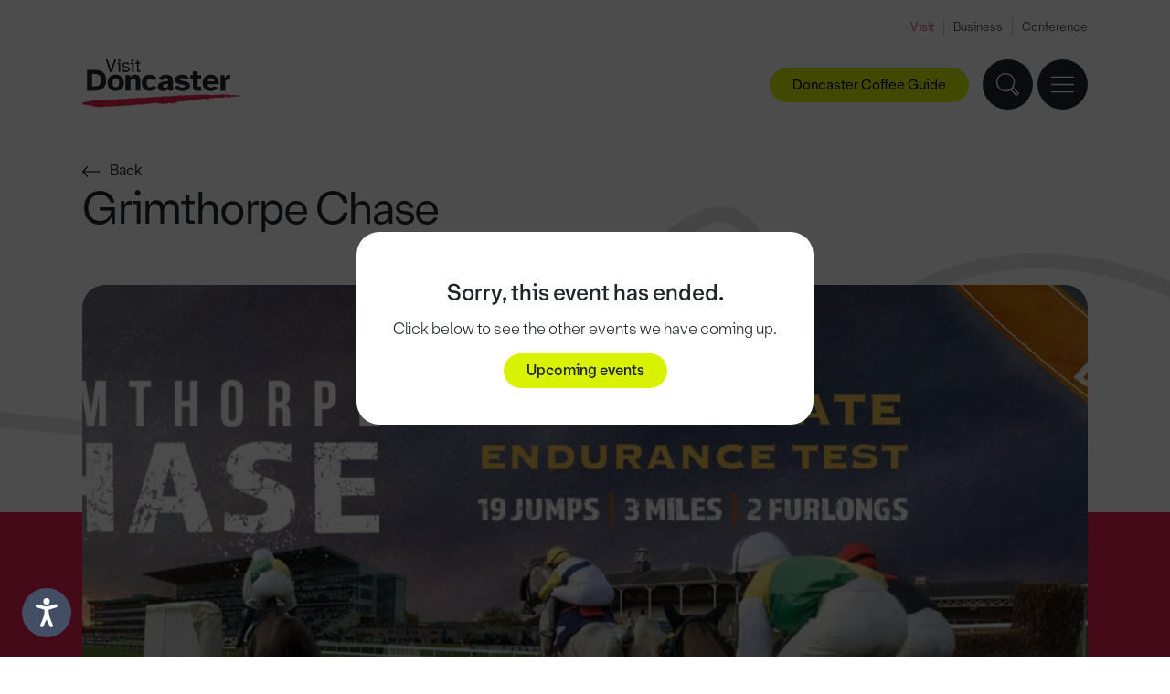

--- FILE ---
content_type: text/html; charset=UTF-8
request_url: https://www.visitdoncaster.com/whats-on/arts-and-culture/grimthorpe-chase
body_size: 86842
content:
<!DOCTYPE html>
<html lang="en">
<head>
<script id="cookieyes" type="text/javascript" src="https://cdn-cookieyes.com/client_data/eb3a3fe32760730b5ed626ad/script.js"></script>
<meta charset="UTF-8">
<meta http-equiv="X-UA-Compatible" content="IE=edge">
<meta name="viewport" content="width=device-width, initial-scale=1">
<link rel="canonical" href="https://www.visitdoncaster.com/whats-on/arts-and-culture/grimthorpe-chase" />
<title>Grimthorpe Chase | Visit Doncaster</title>

<script type="application/ld+json">{"@context":"https:\/\/schema.org","@type":"Event","name":"Grimthorpe Chase","startDate":"2024-03-02T11:00:00+00:00","endDate":"2024-03-02T17:00:00+00:00","eventAttendanceMode":"https:\/\/schema.org\/OfflineEventAttendanceMode","eventStatus":"https:\/\/schema.org\/EventScheduled","location":{"@type":"Place","name":"Doncaster Racecourse","address":{"@type":"PostalAddress","streetAddress":"The Grandstand Leger Way","addressLocality":"Doncaster","postalCode":"DN2 6BB","addressRegion":"South Yorkshire","addressCountry":"UK"}},"image":["https:\/\/assets.visitdoncaster.com\/uploads\/110e0d16-1942-3914-7946-897be152a3b9.jpg"],"description":"Join us for the Grimthorpe Chase If you're looking for something fun to do this weekend then a trip to Doncaster Races to see the Virgin Bet Grimthorpe Handicap Chase should be at the top of your list! The ultimate endurance test Run in Doncaster each year, The Grimthorpe Chase is a National Hunt steeplechase that contains 19 jump fences. The distance has varied over time, but currently sits at a little over 3 miles and 2 furlongs. This strong test is frequently seen as a trial for the Aintree Grand National in April, as many winners (such as The Last Samuri and Definitely Red) have gone on to be favourites in the Merseyside race. Watch Live Sports in Doncaster Love a bit of live sport on a weekend? Doncaster races have got you covered. This afternoon of jump racing promises several spirited races to enjoy, whether you prefer to be trackside, or watching on from hospitality. Make more of your March with our race event in Yorkshire. Looking For Events On In Doncaster This Weekend? The charm and allure of the weekend. Sunny days to cram in some easygoing fun with friends and family, enjoy some live sports, and generally unwind after a week of responsibilities. A day at the races means more than just fast paced athletic action. It means yummy food and drink, a chance to have fun with fashion if you want (or keep it comfy), and laid-back moments with your employees. If you\u2019re looking to go bigger and make more of your Winter weekend, then this could be the race day for you. Discounted Days Out Organising a group day out? Save big with online booking. As well as paying less because you booked online ahead of the day, if you book for four or more people at once, you can gain even more value. Whether you're partying with your friends and family or just gathering everyone together, enjoy dazzling savings for your crew, making it a budget friendly weekend activity.","organizer":{"@type":"Place","name":"Doncaster Racecourse","url":"https:\/\/www.visitdoncaster.com\/things-to-do\/attractions\/doncaster-racecourse"}}</script>



<meta property="og:site_name" content="Visit Doncaster">
<meta property="og:url" content="https://www.visitdoncaster.com/whats-on/details">
<meta property="og:title" content="details">
<meta property="og:description" content="">
<meta property="og:image" content="https://www.visitdoncaster.com/img/ogplaceholder.jpg">
<meta property="og:type" content="website">
<meta name="twitter:card" content="summary_large_image">
<meta name="twitter:site" content="@VisitDoncaster">
<meta name="twitter:title" content="details">
<meta name="twitter:description" content="">
<meta property="twitter:image" content="https://www.visitdoncaster.com/img/ogplaceholder.jpg">
<meta name="twitter:url" content="https://www.visitdoncaster.com/whats-on/details">










<meta name="description" content="If you're looking for something fun to do this weekend then a trip to Doncaster Races to see the Virgin Bet Grimthorpe Handicap Chase should be at the top of your list!"><link href="/css/bootstrap.min.v2.css" rel="stylesheet">
<link href="/css/global.v2.css" rel="stylesheet" type="text/css">
<link href="/css/nav.v2.css" rel="stylesheet" type="text/css">
<link href="/css/event-popup.css" rel="stylesheet" type="text/css">
<link rel="apple-touch-icon" sizes="180x180" href="/img/apple-touch-icon.png">
<link rel="icon" type="image/png" sizes="32x32" href="/img/favicon-32x32.png">
<link rel="icon" type="image/png" sizes="16x16" href="/img/favicon-16x16.png">
<link rel="manifest" href="/img/site.webmanifest">
<link rel="stylesheet" href="//code.jquery.com/ui/1.12.1/themes/base/jquery-ui.css">
<script src="/js/URLSearchParams-polyfill.min.js"></script>
<script>
var gtagParams = null;
if (location.pathname.length > 1) {
	var urlSearchParams = new URLSearchParams(window.location.search);
	var pathname = (location.pathname.charAt(location.pathname.length - 1) == '/') ? location.pathname.substring(1, location.pathname.length - 1):location.pathname.substring(1);
	var slugs = pathname.split('/');
	switch (slugs[0]) {
		 case 'news':
			 if (urlSearchParams.has('page')) urlSearchParams.delete('page');
			 break;
		 case 'things-to-do':
		 case 'whats-on':
		 case 'stay':
		 case 'eat-and-drink':
			 if (slugs[(slugs.length - 1)].match(/^p[0-9]+$/)) slugs.pop();
	}
	pathname = '/'+slugs.join('/');
	gtagParams = {
		 page_location: window.location.origin+pathname,
		 page_path: pathname
	};
	var queryString = urlSearchParams.toString();
	if (queryString.length) gtagParams.page_location += '?'+queryString;
	if (window.location.hash.length) gtagParams.page_location += window.location.hash;
}
</script>

<!-- Global site tag (gtag.js) - Google Analytics -->
<script>
window.dataLayer = window.dataLayer || [];
function gtag(){dataLayer.push(arguments);}
gtag('js', new Date());
if (gtagParams) {
	 gtag('config', 'G-4KGYC4F81L', gtagParams);
} else {
	 gtag('config', 'G-4KGYC4F81L');
}
</script>

<!-- Google Tag Manager -->
<script>(function(w,d,s,l,i){w[l]=w[l]||[];w[l].push({'gtm.start':
new Date().getTime(),event:'gtm.js'});var f=d.getElementsByTagName(s)[0],
j=d.createElement(s),dl=l!='dataLayer'?'&l='+l:'';j.async=true;j.src=
'https://www.googletagmanager.com/gtm.js?id='+i+dl;f.parentNode.insertBefore(j,f);
})(window,document,'script','dataLayer','GTM-TG86NRS');</script>
<!-- End Google Tag Manager -->

<!-- Facebook Pixel Code -->
      <script>
      !function(f,b,e,v,n,t,s){
        if(f.fbq)return;n=f.fbq=function(){n.callMethod?
          n.callMethod.apply(n,arguments):n.queue.push(arguments)};

        if(!f._fbq)f._fbq=n;n.push=n;n.loaded=!0;n.version='2.0';
          n.queue=[];t=b.createElement(e);t.async=!0;
          t.src=v;s=b.getElementsByTagName(e)[0];
          s.parentNode.insertBefore(t,s)}(window,document,'script',
          'https://connect.facebook.net/en_US/fbevents.js');

        fbq('init', '1711200112511366');
        fbq('track', 'PageView');
      </script>

      <noscript>
        <img height="1" width="1" src="https://www.facebook.com/tr?id=1711200112511366&ev=PageView
        &noscript=1"/>
      </noscript>
<!-- End Facebook Pixel Code -->

<script type='text/javascript' src='https://platform-api.sharethis.com/js/sharethis.js#property=62f13959fab383001bf2a3d7&product=inline-share-buttons' async='async'></script>
<meta name="google-site-verification" content="SLlUEQ2hKsOGIT9Zi3pYYhcTZtJzZYkAW8vl7R0uu-Y" />

<!-- Meta Pixel Code -->
<script>
!function(f,b,e,v,n,t,s)
{if(f.fbq)return;n=f.fbq=function(){n.callMethod?
n.callMethod.apply(n,arguments):n.queue.push(arguments)};
if(!f._fbq)f._fbq=n;n.push=n;n.loaded=!0;n.version='2.0';
n.queue=[];t=b.createElement(e);t.async=!0;
t.src=v;s=b.getElementsByTagName(e)[0];
s.parentNode.insertBefore(t,s)}(window, document,'script',
'https://connect.facebook.net/en_US/fbevents.js');
fbq('init', '903523448293863');
fbq('track', 'PageView');
</script>
<noscript><img height="1" width="1" style="display:none"
src="https://www.facebook.com/tr?id=903523448293863&ev=PageView&noscript=1"
/></noscript>
<!-- End Meta Pixel Code -->
<script>
(function(w, d){
  var id="vpr-capture", n = "script"
  if (!d.getElementById(id)) {
    vpr = w.vpr || function() {(w.vpr.a = w.vpr.a || []).push(arguments);};
    var e = d.createElement(n); e.id = id; e.async=1
    e.src = "https://cdn.veritonic.com/static/vpr.min.js"
    var s = d.getElementsByTagName(n)[0]
    s.parentNode.insertBefore(e, s)
  }
  vpr("veritonic_id", "jllf274t");  // this is the Veritonic ID associated with your brand
  vpr("gdpr", ""); // Optional; may be used to pass in a GDPR consent string

  // this sends your action to Veritonic
  vpr("view", {});
})(window, document);
</script>
<script type="text/javascript" src="https://snapsea.fra1.digitaloceanspaces.com/assets/12162022-gallery.js" async></script>
</head>

<body id="whats-on" class="event-finished">
<!-- Google Tag Manager (noscript) -->
<noscript><iframe src="https://www.googletagmanager.com/ns.html?id=GTM-TG86NRS"
height="0" width="0" style="display:none;visibility:hidden"></iframe></noscript>
<!-- End Google Tag Manager (noscript) -->
<header>
<div class="site-nav">
  <div class="padding-wrap">
    <ul>
        
        <li><a class="active" href="/">Visit</a></li>
    

        
        <li><a target="_blank" href="https://businessdoncaster.co.uk/">Business</a></li>
    

        
        <li><a target="_blank" href="https://www.venuedoncaster.com/">Conference</a></li>
    </ul>
  </div>
</div>

<div class="padding-wrap">
<div class="left-nav">
	<div class="logo"><a aria-label="Visit Doncaster" href="/"><svg viewBox="0 0 153.3 46.1"><path class="logo-line" d="M76 42.7c1.9-.2 4.4-.7 6.3-.8.4-.4 1-.4 1.6-.6v.5l.6-.2c.2 0-.4 0 0 .3l.2-.3c0 .2 1.3 0 .5.4h2c.4 0 .2-.5.7-.4 0 0-.2 0 0 .3 1.5.2 1.6-1 3-.9h-.2c.2-.1.7-.2.7-.2-.2-.5-.2.3-.7 0 0-.4.5-.2.5-.5.3 0 .5 0 .8-.2.5.2 1.1 0 1.5.3.2 0 .5-.5.9-.6.4.3 0 .3.4.4V40c.5 0 .4 0 .4.2.4 0 .3-.3.9-.2l-.3.2h1.1-.4c.3.3.5-.2.7-.2 0 0-.4 0-.3-.4.3 0 .6-.3.8 0l-.3.2c.6-.2.3-.3.9-.3.4-.2.9 0 1.6 0 .2 0 .4-.2.5-.2-.4 0-.3-.2-.3-.4.5.3.7-.5 1.4-.3 0 0-.2.3-.4.2-.2.4-.2.7-.7.9.3 0 .6-.2.5 0v-.4h.5c0-.2-.4-.3 0-.5.4 0 .3.4.3.2.6-.2.2-.4.8-.3h-.2c.4 0 1 0 1.2.3 0 0 0 .2-.2.2-.4.2.4-.2.3.2 0-.2.6-.2.8-.2v-.3c.7-.9 0 .5.8.4.6-.2-.2 0 0-.3.4 0 .5.2 1.1 0 .2 0 .5.2.5.5.3 0 1 0 1.2-.2-.6-.2-.6.3-1.3 0l.2-.3c.5 0 1.1-.2 1.4 0v-.2c.7-.2.8-.5 1.5-.4 0 .3-.3.2-.6.3.4.2.4 0 1.1 0 0 .2-.4 0-.5.2h.7c0-.5.5 0 1-.2 1 0 1.2-.6 1.7-.9.2 0 .2.2.2.3-.3-.2-.2 0-.3 0 .3 0 .8.3.6.5.6-.2-.2-.2 0-.3h.8c0-.2-.4-.2 0-.4h.9s.2.3-.2.3c.2 0 .5 0 .7-.2-.5 0 .8-.2.4-.5h.5s0 .2-.3.2c.2.3.4 0 .5-.2.2 0 .6 0 .7.2h.6c.2 0 0-.2 0-.3h.8v.7c.3-.2 0-.5.5-.5-.2.3.6.2.3.6.3.2 1 .2 1.4 0 .2-.3-.4 0-.4-.4 1.1-.2 1.1-.9 1.9-.8h-.2c.5-.3.4-.2.7-.5 0 .3.6.8 1.5.7 0-.2-.5-.3-.4-.5h.5c.5 0 .9.4 1.1 0l.5.4-.2-.2c0-.2.6-.3.7-.3.6-.2.8 0 1.1 0 0 0-.4-.4 0-.5 0 .5.9 0 1 .4h.5v.3c0-.5.7-.5 1.2-.6-.1.6.5 0 .8.5.1-.4.9-.2.9-.6.4 0 .4.3.5.5l.2-.2c.2.2.9.2 1.4.3l.4-.4.2.2c.1 0 .4-.2.2-.3h.2c0-.4.3 0 .7-.3.1 0 .1.2 0 .2.2 0 .1.2.3.3-.2 0 .7-.8.1-.9-.1-.2.3-.3.5-.2l.2.4.2-.4c.3 0 .5 0 .8.2-.3 0-.6.7.1.7-.4 0-.5.3-.7.4.1 0 .2 0 0 .2.5-.2.2-.2.7-.3 0 .3.2.4.6.5l-.4-.2h.1c-.1 0-.2 0-.2-.2.1 0 .6-.4.7-.3-.6-.5.9-.5.6-.7h.5c-.4.3.4.3.3.6.2 0-.4-.2-.2-.4.3 0 .5 0 .6.2h-.1l.4.2c.1-.2-.4-.2 0-.4h.5c-.2.2 0 .5-.3.6.3 0 1.2 0 .8-.4h.3c-.2 0-.8-.3-.2-.4l.4-.2.2.2s.1-.2.2-.2.2 0 .2.3c.5 0 .4-.2.5-.3.3 0 .4 0 .3.2h1.3c.5-.2-.1 0 .2-.3.5.5 1.7 0 2.5 0-.3-.5.2 0 .3-.5-.2.2.8.3.1.5h.4c.3.2-.7.2-.2.5.5 0 .8-.6 1.4-.5-.2.4.4 0 .3.3h-.4.1c1.1 0 .3-.3.8-.6.7 0 .5.2.6.4h.6c-.4.2-.8-.2-.6-.4.3.4 1 0 1.2-.2-1-.4-.7 0-1.6-.4-.1 0-.1.5-.6.4.3-.2 0-.2-.1-.3.1.2-.4 0-.5.2-.2-.2.3-.5-.3-.5v.5c-.3 0 0-.4-.5-.2.2-.3-.1-.4.5-.5-.8-.4-1.1.3-1.6.5h.1c-.1 0-.3 0-.5.2-.4 0 .3-.2.2-.4h-.6c-.2.2-.3.2-.4 0 .2-.2.2-.3.3-.5l-.6.4c.1-.2-.5-.2-.1-.4h-.9l-.1-.2q-.2 0 0 .2c-.3 0-1.4.7-1.3 0-.7.3-1 .2-1.9.5.7-.4-.8-.3-.1-.5-.4 0-.5.2-.8.3-.3 0-.2-.5.1-.6l-.4.2-.3.1c-.4-.2-.1-.3-.5-.3v.3c-.1 0-.4-.2-.4-.2.1 0-.1.2-.4.2h-.3c.3-.2-.3 0-.2-.3h-.8v.2c-.6.2.1-.3-.5-.3v.2c-.8-.3-1.3.3-1.9 0 .3 0 .2-.3.2-.3-.5 0-1.3 0-1.8.4-.2-.3-.3-.4-.8-.5-.4 0-.4 0-.6.3h-1.1c-.1.2-.3 0-.5.2h-.1v.1c-.7-.5-1.1.4-1.8 0h.1-.3c-.1 0 .1-.2.1-.3H128l.3.2c-.3 0-.4.3-.8.2.5-.4-.4 0-.5-.2h.3q-.4 0-.3.2c-.5 0-.4-.4-.8 0h.3s0 .3-.3.3-.2 0 0-.2h-1.1c-.2 0-.2-.2 0-.3-.8.3-.4 0-1.2.2l-.3.1-.4-.2.2.2h-.8v-.2c-.7.2-.8-.3-1.5 0-.7.4-.5-.3-1.2 0v-.2h-.3v-.2l-.2.4-.2-.3c-.4-.4-.8 0-1.3-.3v.3c-1 .8-2.6-.2-3.9.2v-.3l-.6.3c-.3-.2.2-.2 0-.4-.6.2-.2.4-.9.5-.4-.2 0-.2.3-.3-.7.2-1.6.4-2.1.3-.4.2-1 .2-1.5.2l.2-.2h-.6l.2-.2c-.4 0-1.1.2-1.2 0 0 0 0 .3-.3.3-.2-.4-.9.2-1.4 0h.3c-.3 0-.5 0-.7.3V34l-1.1.3c-.2-.4-1.2 0-1.1-.2-.4 0 .4.2-.2.2-.2-.2-.5 0-.5 0h-.4l.2-.3c-.3 0-.6.4-.6.5-.3 0-.8 0-.9-.2-.9.1-1.5-.7-2.2-.2h-.5v-.2l-.8.4c-.6 0-1.5 0-2.3.1-.8.2-.8-.2-1.4 0h-.6c-.4.2-1.2-.4-.9-.2-.2 0-.6.3-.7.5-.6 0-.2-.2-.5-.2s-.5.2-1.1.2c-.3 0-.4 0-.8.1-.6.2-.8-.4-1.3.2-.3 0-.8 0-.8-.2-.8.2-1.4.3-2.1.5-.2-.4-.2 0-.7-.2v.2c-1 0-2.3-.4-3.5-.2v-.2l-.2.3h-4c-.3 0-.8.5-1.4.4-.9.2-1.9.4-3 .3v-.2c-.2.3-.6 0-.8 0l.3.2c-.3.2-.7 0-.9 0l-.4.3-.5-.6s-.7.2-.9.5c0 0-.5 0-.2-.2h-1.7.3c0 .3-.4.5-.7.4.3-.2 0-.3-.2-.5-.2 0 .2.2 0 .3-.3.2-.9.3-1 .2h.2c-.4 0-.6-.4-1-.3-.3.2-.6 0-.5.4-.5 0-.2-.3-.4-.3-.2.2-.9 0-1 0-.2.6-1.4 0-1.4.4l-.4-.2s0 .4-.4.5c-.3 0-.3-.4-.4-.5l-.2.5c-1.8-.4-4.2 0-6.2-.2-.9.2-2 .5-3 .5l-1-.2.8.2c-.2 0-.4.2-.6.2-1.1 0-2.7-.3-4 0-.9.6-.6-.5-1.5 0l.2-.2c-.9.3-1.4.4-2.3.8 0-.6-.6 0-.5-.2v.2c-.3 0-.8 0-.7-.3l-.4.3v-.2c-.6 0-1.8.3-2.1-.2-1.3.4-3.5.5-5.1.5-.2.2-.7.3-1.1.3l-.4-.2c-.4 0-.8.5-1.2.3-.4 0-.8 0-1.1.1-.4 0-.9 0-.8-.4 0 .5-.9 0-.9 0s-22.7.6-28 3.4c-.2.2-.7.4-.5.7-.4 0-.6-.3-.7 0 .5 0 0 .6.4.8H0c-.1.3.4-.1.4.2v-.4c.4 0 .5 0 .6.3.2-.2.4-.8 1-.6h-.2c.5 0 .3.3.4.3l.4.2c-.3 0-.8.3-.6.2.6 0-.2 0 .3-.2.3 0 .2.2.2.3H3c0 .2-.3 0 0 .2l.6-.3c.2.5.7-.3 1 .2-.4 0 0 .2 0 .3h1.2s-.3.1 0 0c.2.2.3 0 .5 0 0 0 .8 0 .8.3.8.2.3-.4 1-.3 0 .2-.5 0-.2.3h.7c-.1 0-.1.2-.4.2 2 0 3.1 1.1 4.8.7.3.2-.2.2-.3.3 1.3-.4 1.8.4 2.9.3v-.2c1.6.5 3.4 0 5.1 0h-.2c.2-.3.6-.4.9-.5.1 0-.2.4.3.3-.1 0-.3 0-.3-.2 1.5.4 4.6 0 7.1 0 3.3-.4 6.9-.2 10.1-.6-.5 0-.3-.4 0-.4 1.1.8 1.8-.3 2.8.2 1.9-.4 3.6.2 5.3-.5v.2h.6c.7 0 1.4-.1 1.8-.1v-.3c.4 0 .2.2.6 0l.4-.2c0 .5 1.1 0 1.4 0 .5 0 1.4-.4 2.2-.3.2.2 1.1.2 1.7.2 1.1 0 2.8-.3 4.3-.3v-.3h.4c.3.3.9-.2 1.2 0-.2-.3-.3 0-.5 0-.3 0 0-.4.4-.3l.3-.1c0 .2.3.3.4.5 1.3 0 2.1-.6 3.4-.6 0 .3.9 0 .7.3.8-.2-.2-.4.2-.7h.5s.2.3 0 .3h.5c1-.3 1.9.2 2.8-.2 0-.2-.4 0-.3-.2.9-.4.9.2 1.7 0v.7c.2-.2.3-.4.8-.2 0 .3-.4.2-.6.4.3 0 1.1 0 .9-.4.4 0 .5 0 .8.2 0 0-.4-.2-.2-.3h2v.2c.5-.3.5.3 1.2 0Z"/><path d="M11.3 9.9c1.6 0 3.1.2 4.6.5 1.4.3 2.6.9 3.7 1.7 1 .8 1.9 1.8 2.4 3.1.6 1.3.9 2.9.9 4.7s-.3 3.5-.9 4.8-1.4 2.3-2.4 3.1c-1 .8-2.3 1.3-3.7 1.6-1.4.3-2.9.5-4.6.5H4.7v-20h6.6ZM9.4 25.8h1.9c.9 0 1.7-.1 2.5-.2s1.5-.4 2.1-.8 1.1-1 1.5-1.8.6-1.8.6-3.1-.2-2.4-.6-3.2c-.4-.8-.9-1.4-1.5-1.8-.6-.4-1.3-.7-2.1-.9-.8-.1-1.6-.2-2.5-.2H9.4v12Zm14.9-3.5c0-1.3.2-2.5.6-3.5s1-1.8 1.7-2.4 1.6-1.1 2.5-1.4c.9-.3 1.9-.5 3-.5s2 .2 2.9.5 1.8.8 2.5 1.4c.7.6 1.3 1.4 1.7 2.4s.7 2.1.7 3.5-.2 2.5-.7 3.5c-.4 1-1 1.8-1.7 2.4S36 29.3 35 29.6c-.9.3-1.9.5-2.9.5s-2-.2-3-.5c-.9-.3-1.8-.8-2.5-1.4s-1.3-1.4-1.7-2.4c-.4-1-.6-2.1-.6-3.5Zm7.9 4.3c.9 0 1.7-.3 2.3-1s.9-1.8.9-3.3-.3-2.7-.9-3.3c-.6-.6-1.4-.9-2.3-.9s-1.7.3-2.3.9c-.6.6-.9 1.7-.9 3.3s.3 2.7.9 3.3c.6.7 1.3 1 2.3 1Zm13.9 3.2v-7.6c0-1.4.3-2.4.7-3.1.4-.7 1.1-1 2.1-1s1 0 1.3.3c.3.2.6.5.7.8.2.3.3.7.3 1.2v9.4h4.5v-9c0-2-.4-3.5-1.1-4.6-.7-1.1-2-1.6-3.9-1.6s-2.1.3-2.9.8-1.4 1-1.7 1.6l-.6-2h-4v14.8h4.6ZM61.6 15c-.9.4-1.7.9-2.4 1.6-.7.6-1.2 1.5-1.6 2.4-.4 1-.6 2-.6 3.2s.2 2.2.5 3.2c.4 1 .9 1.8 1.5 2.5.7.7 1.5 1.2 2.4 1.6s2 .6 3.2.6 1.2-.1 1.8-.2c.6-.1 1.2-.3 1.8-.6.6-.3 1.2-.6 1.7-1.1s.9-1 1.3-1.7l-3.7-1.3c-.2.4-.6.8-1 1-.4.3-1 .4-1.6.4s-.8-.1-1.2-.2c-.4-.1-.7-.4-1-.7s-.5-.7-.7-1.3c-.2-.5-.3-1.2-.3-2s0-1.5.3-2 .4-1 .7-1.3c.3-.3.6-.6 1-.7.4-.1.8-.2 1.2-.2.6 0 1.1.1 1.6.4.5.2.9.7 1.1 1.3l3.8-1.4c-.4-.8-.8-1.4-1.3-1.9s-1-.9-1.6-1.2-1.3-.5-1.9-.6c-.6 0-1.3-.2-1.9-.2-1.1 0-2.2.2-3.1.4Zm10.9 10.8c0-.9.2-1.7.7-2.3.5-.6 1.2-1.1 2-1.5.9-.4 1.9-.7 3.1-.9 1.2-.2 2.5-.4 4-.5V20c0-.9-.2-1.5-.6-1.8s-1-.5-1.8-.5-1.2.1-1.6.4c-.5.3-1.1 1-1.3 1.8l-3.8-1.4c.5-1 1.7-2.2 2.8-2.9 1.2-.7 2.6-1 4.3-1s3.7.5 4.9 1.4c1.1.9 1.7 2.5 1.7 4.8V28.6c0 .5 0 .9.2 1.2h-4.2l-.5-1.8c-.6.8-1.3 1.3-2.1 1.7-.8.3-1.8.5-2.9.5s-1.4-.1-2-.3c-.6-.2-1.1-.5-1.6-.9s-.8-.8-1.1-1.4c-.2-.5-.4-1.1-.4-1.8Zm6.8 1.3c.9 0 1.6-.2 2.2-.7s.9-1.4.9-2.7v-.4c-1.6.1-2.8.4-3.8.6-1 .3-1.4.8-1.4 1.6s.2.9.6 1.1c.4.3.9.5 1.5.5Zm9.2-.9c.6 1.2 1.6 2.5 2.9 3.1 1.2.6 2.7.9 4.5.9s1.9 0 2.8-.3 1.6-.6 2.3-1 1.2-1 1.6-1.6c.4-.7.6-1.4.6-2.3 0-1.3-.5-2.2-1.3-2.8-.9-.6-2.2-1.1-4-1.4l-2.7-.5c-.7-.2-1.1-.3-1.4-.5s-.4-.4-.4-.7c0-.8.8-1.2 2.4-1.2s1.3 0 1.8.3.8.6 1 1.1l3.8-.8c-.4-1.2-1.5-2.5-2.7-3.1-1.1-.6-2.5-.8-3.9-.8s-1.8.1-2.6.3c-.9.2-1.6.5-2.2.9s-1.1.9-1.5 1.5c-.4.5-.6 1.2-.6 2 0 1.3.4 2.3 1.3 3 .9.7 2.1 1.2 3.5 1.4l2.7.4c.9.2 1.5.4 1.8.6.3.2.5.5.5.8s-.3.8-.9 1c-.6.2-1.3.3-2 .3s-1.5-.1-2.2-.4-1.1-.8-1.3-1.4l-3.8 1.2ZM103.6 15v3.5h2.4v7.2c0 .8.1 1.6.3 2.1.1.6.4 1 .8 1.3.4.3.9.5 1.5.6.6.1 1.4.2 2.3.2h2.9v-3.7h-1.3c-.7 0-1.2 0-1.5-.3-.3-.3-.4-.7-.4-1.4v-6h3.2V15h-3.2v-3.7h-4.5V15h-2.5Zm11.8 7.3c0-1.2.2-2.2.6-3.2s1-1.8 1.7-2.4c.7-.7 1.6-1.2 2.5-1.6 1-.4 2-.5 3.1-.5s2.3.2 3.3.7c1 .4 1.8 1.1 2.4 1.9.7.8 1.1 1.7 1.5 2.8.3 1.1.5 2.3.4 3.6h-11c0 1.1.5 1.8 1.1 2.3.7.5 1.4.8 2.3.8s1.3-.1 1.8-.3c.5-.2.9-.5 1.2-.8l3.6 1.3c-.8 1.1-1.7 2-2.9 2.5s-2.4.8-3.6.8-2.3-.2-3.3-.5c-1-.4-1.9-.9-2.6-1.6s-1.3-1.5-1.7-2.5c-.2-1-.4-2.1-.4-3.3Zm4.6-1.5h6.7c0-1-.4-1.7-1-2.2s-1.4-.7-2.3-.7-1.6.2-2.3.7c-.6.5-1 1.2-1.1 2.2Zm12.6-5.8v14.9h4.5v-7.5c0-1.2.3-2.1.9-2.6.5-.5 1.4-.8 2.5-.8h.6c.2 0 .4.1.6.1v-4.5c-1.1 0-2.1.1-2.9.6-.8.5-1.4 1.3-1.9 2.5l-.8-2.7h-3.5ZM26.5 12h2l4.1-12h-1.8l-3.3 10-3.2-10h-1.8l4 12Zm11.6-2c0 .4.3.7.6 1 .3.3.6.5.9.7.4.2.7.3 1.1.4.3.1.7.1 1.1.1s.9 0 1.3-.2c.5-.1.9-.3 1.2-.5s.6-.5.8-.8.3-.7.3-1.1c0-.7-.1-1.2-.4-1.5-.2-.3-.6-.6-1-.8-.5-.2-.9-.3-1.4-.4-.5-.1-1-.2-1.4-.3s-.7-.2-1-.4c-.3-.2-.4-.4-.4-.8s.2-.7.8-1.2c.3-.2.7-.3 1.2-.3s.8.1 1.2.3c.4.2.6.4.8.8l1.4-.5c-.2-.7-.7-1.1-1.3-1.4-.6-.3-1.3-.4-2-.4s-.9.1-1.3.2c-.4 0-.8.3-1.1.5s-.6.5-.8.8c-.2.4-.3.7-.3 1.1 0 .6.1 1.1.4 1.4.2.4.6.6 1 .8.5.2.9.3 1.4.4.5.1 1 .2 1.4.3s.7.3 1 .5c.3.2.4.5.4.9v.4s-.3.3-.5.4c-.2.2-.4.2-.7.3s-.5.1-.8.1c-.5 0-1-.1-1.4-.3-.5-.2-.8-.6-.9-1.1l-1.5.6ZM51 3.1v1.2h1.5v6.6c0 .3 0 .5.3.7 0 .1.3.2.6.3.2.1.6.1 1 .1h1.1v-1.5h-.8c-.5 0-.7 0-.8-.2V4.2h1.7V3h-1.7V.8h-1.5v2.3H51ZM33.7 4.3h1.2V12h1.5V3.1h-2.7v1.2Zm1-2.4c.2.2.5.3.8.3s.6 0 .8-.3.3-.5.3-.8 0-.6-.3-.8c-.2-.2-.5-.3-.8-.3s-.6.1-.8.3c-.2.2-.3.5-.3.8s0 .6.3.8Zm11.8 2.4h1.2V12h1.5V3.1h-2.7v1.2Zm.8-2.4c.2.2.5.3.8.3s.6 0 .8-.3.3-.5.3-.8 0-.6-.3-.8c-.2-.2-.5-.3-.8-.3s-.5.1-.8.3c-.2.2-.3.5-.3.8s0 .6.3.8Z"/></svg></a></div>
<div class="main-nav-wrap">
  <nav aria-label="Main navigation">
    <ul class="main-nav">
      <li>
        <div class="has-drop"><a class="top-link" href="/things-to-do">Things to do</a></div>
          <ul class="sub-menu">
            <li>
              <div class="sub-col-wrap">
                <div class="padding-wrap">
                  <div class="sub-col sub-links">
                    <ul>
                      <li><a href="/things-to-do/attractions/">Attractions</a></li><li><a href="/things-to-do/arts-and-culture/">Arts and Culture</a></li><li><a href="/things-to-do/family-friendly/">Family Friendly</a></li><li><a href="/things-to-do/green-doncaster/">Green Doncaster</a></li><li><a href="/things-to-do/heritage/">Heritage</a></li><li><a href="/things-to-do/music-and-nightlife/">Music and Nightlife</a></li><li><a href="/things-to-do/shopping/">Shopping</a></li><li><a href="/things-to-do/spas-and-wellbeing/">Spas and Wellbeing</a></li><li><a href="/things-to-do/sports-and-outdoors/">Sports and Outdoors</a></li>                      <li><a href="/100-things/">100 Things To Do Before You're 11</a></li>
											<li><a href="/things-to-do/doncaster-ale-trail">Doncaster Ale Trail</a></li><li><a href="/things-to-do/doncaster-coffee-guide">Doncaster Coffee Guide</a></li>                    </ul>
                  </div>
                  <div class="sub-half">
                    <div class="sub-col sub-feature">
  <div class="link-block">
    <a href="/things-to-do/heritage/danum-gallery-library-and-museum/?utm_source=featureblocks&amp;utm_medium=web_internal&amp;utm_campaign=featureblocks&amp;utm_id=featureblocks">
      <div class="link-img-wrap">
        <img class="img-fluid w-100" src="/admin/resources/ben-harrison-photography-credit-wwwbenharrisonphotographycouk-web-version-41-w350h225.jpg" alt="Danum Gallery, Library and Museum" />
      </div>
      <span>Danum Gallery, Library and Museum</span>
    </a>
  </div>


  <div class="link-block">
    <a href="/things-to-do/family-friendly/yorkshire-wildlife-park/?utm_source=featureblocks&amp;utm_medium=web_internal&amp;utm_campaign=featureblocks&amp;utm_id=featureblocks">
      <div class="link-img-wrap">
        <img class="img-fluid w-100" src="/admin/resources/02-1-w350h225.jpg" alt="Yorkshire Wildlife Park" />
      </div>
      <span>Yorkshire Wildlife Park</span>
    </a>
  </div>
</div>

                    <div class="sub-col sub-contact">
                      <div class="sub-contact-content">
                        <p><a href="mailto:tourist.information@doncaster.gov.uk">tourist.information@doncaster.gov.uk</a></p>
                        <p>Tel: 01302 734309</p>
                        <ul>
  <li><a target="_blank" aria-label="X" href="https://twitter.com/visitdoncaster"><svg viewBox="0 0 17 15"><path d="M10 6.3 15.6 0h-2.5L8.9 4.8 5.2 0H0l6.3 8.2-6 6.8h2.5l4.6-5.3 4 5.3h5.3L10 6.3zm2.2 7.2L3 1.4h1.5l9.2 12h-1.5z"/></svg></a></li>
  <li><a target="_blank" aria-label="Facebook" href="https://www.facebook.com/VisitDoncaster/"><svg viewBox="0 0 7 15"><path d="M7 4.9H4.6V3.3c0-.6.4-.7.7-.7H7V0H4.6C2.1 0 1.5 1.9 1.5 3.1v1.7H0v2.6h1.5v7.5h3.1V7.4h2.1L7 4.9z"/></svg></a></li>
  <li><a target="_blank" aria-label="Instagram" href="https://www.instagram.com/visitdoncaster/"><svg viewBox="0 0 15 15"><path d="M7.5 1.4h3c.7 0 1.1.2 1.4.3.4.1.6.3.9.6.3.3.4.5.6.9.1.3.2.7.3 1.4v6c0 .7-.2 1.1-.3 1.4-.1.4-.3.6-.6.9-.3.3-.5.4-.9.6-.3.1-.7.2-1.4.3h-6c-.7 0-1.1-.2-1.4-.3-.4-.1-.6-.3-.9-.6-.3-.3-.4-.5-.6-.9-.1-.3-.2-.7-.3-1.4v-6c0-.7.2-1.1.3-1.4.2-.5.4-.7.6-1 .3-.2.5-.4.9-.5.3-.1.7-.2 1.4-.3h3m0-1.4H4.4c-.8 0-1.3.2-1.8.3-.5.3-.9.5-1.3 1-.5.4-.7.8-.9 1.3-.2.5-.3 1-.4 1.8v6.2c0 .8.2 1.3.3 1.8.2.5.4.9.9 1.3.4.4.8.7 1.3.9.5.2 1 .3 1.8.3h6.2c.8 0 1.3-.2 1.8-.3.5-.2.9-.4 1.3-.9.4-.4.7-.8.9-1.3.2-.5.3-1 .3-1.8V4.4c0-.8-.2-1.3-.3-1.8-.2-.5-.4-.9-.9-1.3-.4-.4-.8-.7-1.3-.9-.5-.2-1-.3-1.8-.3-.7-.1-1-.1-3-.1"/><path d="M7.5 3.6c-2.1 0-3.9 1.7-3.9 3.9 0 2.1 1.7 3.9 3.9 3.9 2.1 0 3.9-1.7 3.9-3.9 0-2.1-1.8-3.9-3.9-3.9m0 6.4C6.1 10 5 8.9 5 7.5S6.1 5 7.5 5 10 6.1 10 7.5 8.9 10 7.5 10M12.4 3.5c0 .5-.4.9-.9.9s-.9-.4-.9-.9.4-.9.9-.9.9.4.9.9"/></svg></a></li>
  <li><a target="_blank" aria-label="YouTube" href="https://www.youtube.com/channel/UClQMC2WGSkfSYknHPekkVRw"><svg viewBox="0 0 21.3 15"><path d="M20.8 2.3c-.2-.9-1-1.6-1.9-1.9-1.6-.4-8.3-.4-8.3-.4S4 0 2.3.4C1.4.6.7 1.4.4 2.3 0 4 0 7.5 0 7.5s0 3.5.4 5.2c.2.9 1 1.6 1.9 1.9 1.7.4 8.3.4 8.3.4s6.7 0 8.3-.4c.9-.2 1.6-1 1.9-1.9.4-1.7.4-5.2.4-5.2s.1-3.5-.4-5.2zM8.5 10.7V4.3L14 7.5l-5.5 3.2z"/></svg></a></li>
  <li><a target="_blank" aria-label="Tiktok" href="https://www.tiktok.com/@visitdoncaster"><svg viewBox="0 0 15 15"><path d="M7.5 0C3.4 0 0 3.4 0 7.5S3.4 15 7.5 15 15 11.6 15 7.5 11.6 0 7.5 0zm1.7 5.5V9c0 .8-.3 1.5-.9 2.1-.5.5-1.3.9-2.1.9s-1.5-.3-2.1-.9c-.4-.6-.7-1.4-.7-2.1 0-.8.3-1.5.9-2.1.5-.5 1.3-.9 2.1-.9h.5v1.5h-.6c-.3.1-.7.2-.9.5-.3.2-.4.6-.4 1s.1.7.4 1c.3.3.6.4 1 .4s.7-.1 1-.4c.3-.3.4-.6.4-1V3.1h1.5l.1.1c.2.4.6.9 1 1.2.3.2.7.4 1 .5h.3l-.3 1.5h-.3c-.3-.1-.6-.1-.9-.3-.4-.2-.7-.4-1-.6z"/></svg></a></li>
  <li><a target="_blank" aria-label="Trip advisor" href="https://www.tripadvisor.co.uk/Tourism-g187067-Doncaster_South_Yorkshire_England-Vacations.html"><svg viewBox="0 0 23.4 15"><path d="m21.5 4.4 1.9-2.1h-4.2C17 .8 14.4 0 11.7 0 8.9 0 6.4.8 4.2 2.3H0l1.9 2.1C.7 5.4 0 7 0 8.7c0 3.2 2.6 5.8 5.8 5.8 1.5 0 2.9-.6 4-1.6l1.9 2 1.9-2c1 1 2.4 1.6 4 1.6 3.2 0 5.8-2.6 5.8-5.8 0-1.7-.8-3.3-1.9-4.3zM5.8 12.6c-2.2 0-3.9-1.8-3.9-3.9s1.8-3.9 3.9-3.9 3.9 1.8 3.9 3.9-1.7 3.9-3.9 3.9zm5.9-4c0-2.6-1.9-4.8-4.4-5.8 1.3-.6 2.8-.9 4.4-.9s3 .3 4.4.9c-2.5.9-4.4 3.2-4.4 5.8zm5.8 4c-2.2 0-3.9-1.8-3.9-3.9s1.8-3.9 3.9-3.9 3.9 1.8 3.9 3.9-1.7 3.9-3.9 3.9zm0-6c-1.1 0-2.1.9-2.1 2.1 0 1.1.9 2.1 2.1 2.1 1.1 0 2.1-.9 2.1-2.1 0-1.2-.9-2.1-2.1-2.1zM7.9 8.7c0 1.1-.9 2.1-2.1 2.1s-2-1-2-2.1.9-2.1 2.1-2.1c1.1 0 2 .9 2 2.1z"/></svg></a></li>
</ul>

                      </div>
                    </div>
                  </div>
                </div>
              </div>
            </li>
        </ul>
			</li>

      <li>
        <div class="has-drop"><a class="top-link" href="/whats-on">What's on</a></div>
          <ul class="sub-menu">
            <li>
              <div class="sub-col-wrap">
                <div class="padding-wrap">
                  <div class="sub-col sub-links">
                    <ul>
                      <li><a href="/whats-on/arts-and-culture/">Arts and Culture</a></li><li><a href="/whats-on/family-friendly/">Family Friendly</a></li><li><a href="/whats-on/free-events/">Free Events</a></li><li><a href="/whats-on/heritage/">Heritage</a></li><li><a href="/whats-on/music-and-nightlife/">Music &amp; Nightlife</a></li><li><a href="/whats-on/sports-and-outdoors/">Sports &amp; Outdoors</a></li>                                          </ul>
                  </div>
                  <div class="sub-half">
                    <div class="sub-col sub-feature">
  <div class="link-block">
    <a href="https://www.visitdoncaster.com/doncaster-snowman-trail">
      <div class="link-img-wrap">
        <img class="img-fluid w-100" src="/admin/resources/ben-harrison-photography-wwwbenharrisonphotographycouk-94web-version-w350h225.jpg" alt="Walking with the Snowman in Doncaster City Centre" />
      </div>
      <span>Walking with the Snowman in Doncaster City Centre</span>
    </a>
  </div>


  <div class="link-block">
    <a href="https://www.visitdoncaster.com/whats-on/arts-and-culture/the-festival-of-british-railway-modelling">
      <div class="link-img-wrap">
        <img class="img-fluid w-100" src="/admin/resources/fobrm-w350h225.png" alt="The Festival of British Railway Modelling" />
      </div>
      <span>The Festival of British Railway Modelling</span>
    </a>
  </div>
</div>

                    <div class="sub-col sub-contact">
                      <div class="sub-contact-content">
                        <p><a href="mailto:tourist.information@doncaster.gov.uk">tourist.information@doncaster.gov.uk</a></p>
                        <p>Tel: 01302 734309</p>
                        <ul>
  <li><a target="_blank" aria-label="X" href="https://twitter.com/visitdoncaster"><svg viewBox="0 0 17 15"><path d="M10 6.3 15.6 0h-2.5L8.9 4.8 5.2 0H0l6.3 8.2-6 6.8h2.5l4.6-5.3 4 5.3h5.3L10 6.3zm2.2 7.2L3 1.4h1.5l9.2 12h-1.5z"/></svg></a></li>
  <li><a target="_blank" aria-label="Facebook" href="https://www.facebook.com/VisitDoncaster/"><svg viewBox="0 0 7 15"><path d="M7 4.9H4.6V3.3c0-.6.4-.7.7-.7H7V0H4.6C2.1 0 1.5 1.9 1.5 3.1v1.7H0v2.6h1.5v7.5h3.1V7.4h2.1L7 4.9z"/></svg></a></li>
  <li><a target="_blank" aria-label="Instagram" href="https://www.instagram.com/visitdoncaster/"><svg viewBox="0 0 15 15"><path d="M7.5 1.4h3c.7 0 1.1.2 1.4.3.4.1.6.3.9.6.3.3.4.5.6.9.1.3.2.7.3 1.4v6c0 .7-.2 1.1-.3 1.4-.1.4-.3.6-.6.9-.3.3-.5.4-.9.6-.3.1-.7.2-1.4.3h-6c-.7 0-1.1-.2-1.4-.3-.4-.1-.6-.3-.9-.6-.3-.3-.4-.5-.6-.9-.1-.3-.2-.7-.3-1.4v-6c0-.7.2-1.1.3-1.4.2-.5.4-.7.6-1 .3-.2.5-.4.9-.5.3-.1.7-.2 1.4-.3h3m0-1.4H4.4c-.8 0-1.3.2-1.8.3-.5.3-.9.5-1.3 1-.5.4-.7.8-.9 1.3-.2.5-.3 1-.4 1.8v6.2c0 .8.2 1.3.3 1.8.2.5.4.9.9 1.3.4.4.8.7 1.3.9.5.2 1 .3 1.8.3h6.2c.8 0 1.3-.2 1.8-.3.5-.2.9-.4 1.3-.9.4-.4.7-.8.9-1.3.2-.5.3-1 .3-1.8V4.4c0-.8-.2-1.3-.3-1.8-.2-.5-.4-.9-.9-1.3-.4-.4-.8-.7-1.3-.9-.5-.2-1-.3-1.8-.3-.7-.1-1-.1-3-.1"/><path d="M7.5 3.6c-2.1 0-3.9 1.7-3.9 3.9 0 2.1 1.7 3.9 3.9 3.9 2.1 0 3.9-1.7 3.9-3.9 0-2.1-1.8-3.9-3.9-3.9m0 6.4C6.1 10 5 8.9 5 7.5S6.1 5 7.5 5 10 6.1 10 7.5 8.9 10 7.5 10M12.4 3.5c0 .5-.4.9-.9.9s-.9-.4-.9-.9.4-.9.9-.9.9.4.9.9"/></svg></a></li>
  <li><a target="_blank" aria-label="YouTube" href="https://www.youtube.com/channel/UClQMC2WGSkfSYknHPekkVRw"><svg viewBox="0 0 21.3 15"><path d="M20.8 2.3c-.2-.9-1-1.6-1.9-1.9-1.6-.4-8.3-.4-8.3-.4S4 0 2.3.4C1.4.6.7 1.4.4 2.3 0 4 0 7.5 0 7.5s0 3.5.4 5.2c.2.9 1 1.6 1.9 1.9 1.7.4 8.3.4 8.3.4s6.7 0 8.3-.4c.9-.2 1.6-1 1.9-1.9.4-1.7.4-5.2.4-5.2s.1-3.5-.4-5.2zM8.5 10.7V4.3L14 7.5l-5.5 3.2z"/></svg></a></li>
  <li><a target="_blank" aria-label="Tiktok" href="https://www.tiktok.com/@visitdoncaster"><svg viewBox="0 0 15 15"><path d="M7.5 0C3.4 0 0 3.4 0 7.5S3.4 15 7.5 15 15 11.6 15 7.5 11.6 0 7.5 0zm1.7 5.5V9c0 .8-.3 1.5-.9 2.1-.5.5-1.3.9-2.1.9s-1.5-.3-2.1-.9c-.4-.6-.7-1.4-.7-2.1 0-.8.3-1.5.9-2.1.5-.5 1.3-.9 2.1-.9h.5v1.5h-.6c-.3.1-.7.2-.9.5-.3.2-.4.6-.4 1s.1.7.4 1c.3.3.6.4 1 .4s.7-.1 1-.4c.3-.3.4-.6.4-1V3.1h1.5l.1.1c.2.4.6.9 1 1.2.3.2.7.4 1 .5h.3l-.3 1.5h-.3c-.3-.1-.6-.1-.9-.3-.4-.2-.7-.4-1-.6z"/></svg></a></li>
  <li><a target="_blank" aria-label="Trip advisor" href="https://www.tripadvisor.co.uk/Tourism-g187067-Doncaster_South_Yorkshire_England-Vacations.html"><svg viewBox="0 0 23.4 15"><path d="m21.5 4.4 1.9-2.1h-4.2C17 .8 14.4 0 11.7 0 8.9 0 6.4.8 4.2 2.3H0l1.9 2.1C.7 5.4 0 7 0 8.7c0 3.2 2.6 5.8 5.8 5.8 1.5 0 2.9-.6 4-1.6l1.9 2 1.9-2c1 1 2.4 1.6 4 1.6 3.2 0 5.8-2.6 5.8-5.8 0-1.7-.8-3.3-1.9-4.3zM5.8 12.6c-2.2 0-3.9-1.8-3.9-3.9s1.8-3.9 3.9-3.9 3.9 1.8 3.9 3.9-1.7 3.9-3.9 3.9zm5.9-4c0-2.6-1.9-4.8-4.4-5.8 1.3-.6 2.8-.9 4.4-.9s3 .3 4.4.9c-2.5.9-4.4 3.2-4.4 5.8zm5.8 4c-2.2 0-3.9-1.8-3.9-3.9s1.8-3.9 3.9-3.9 3.9 1.8 3.9 3.9-1.7 3.9-3.9 3.9zm0-6c-1.1 0-2.1.9-2.1 2.1 0 1.1.9 2.1 2.1 2.1 1.1 0 2.1-.9 2.1-2.1 0-1.2-.9-2.1-2.1-2.1zM7.9 8.7c0 1.1-.9 2.1-2.1 2.1s-2-1-2-2.1.9-2.1 2.1-2.1c1.1 0 2 .9 2 2.1z"/></svg></a></li>
</ul>

                      </div>
                    </div>
                  </div>
                </div>
              </div>
            </li>
        </ul>
			</li>

      <li>
        <div class="has-drop"><a class="top-link" href="/stay">Stay</a></div>
          <ul class="sub-menu">
            <li>
              <div class="sub-col-wrap">
                <div class="padding-wrap">
                  <div class="sub-col sub-links">
                    <ul>
                      <li><a href="/stay/bed-and-breakfast-and-guesthouses/">B&amp;Bs and Guesthouses</a></li><li><a href="/stay/camping-and-caravans/">Camping and Caravans</a></li><li><a href="/stay/home-from-home/">Home from Home</a></li><li><a href="/stay/hotels/">Hotels</a></li>                    </ul>
										                  </div>
                  <div class="sub-half">
                    <div class="sub-col sub-feature">
  <div class="link-block">
    <a href="/stay/hotels/hex-hotel/?utm_source=featureblocks&amp;utm_medium=web_internal&amp;utm_campaign=featureblocks&amp;utm_id=featureblocks">
      <div class="link-img-wrap">
        <img class="img-fluid w-100" src="/admin/resources/hex-w350h225.jpg" alt="Hex Hotel" />
      </div>
      <span>Hex Hotel</span>
    </a>
  </div>


  <div class="link-block">
    <a href="/stay/hotels/crown-hotel-bawtry/?utm_source=featureblocks&amp;utm_medium=web_internal&amp;utm_campaign=featureblocks&amp;utm_id=featureblocks">
      <div class="link-img-wrap">
        <img class="img-fluid w-100" src="/admin/resources/crownhotel-1-w350h225.jpg" alt="Crown Hotel Bawtry" />
      </div>
      <span>Crown Hotel Bawtry</span>
    </a>
  </div>
</div>

                    <div class="sub-col sub-contact">
                      <div class="sub-contact-content">
                        <p><a href="mailto:tourist.information@doncaster.gov.uk">tourist.information@doncaster.gov.uk</a></p>
                        <p>Tel: 01302 734309</p>
                        <ul>
  <li><a target="_blank" aria-label="X" href="https://twitter.com/visitdoncaster"><svg viewBox="0 0 17 15"><path d="M10 6.3 15.6 0h-2.5L8.9 4.8 5.2 0H0l6.3 8.2-6 6.8h2.5l4.6-5.3 4 5.3h5.3L10 6.3zm2.2 7.2L3 1.4h1.5l9.2 12h-1.5z"/></svg></a></li>
  <li><a target="_blank" aria-label="Facebook" href="https://www.facebook.com/VisitDoncaster/"><svg viewBox="0 0 7 15"><path d="M7 4.9H4.6V3.3c0-.6.4-.7.7-.7H7V0H4.6C2.1 0 1.5 1.9 1.5 3.1v1.7H0v2.6h1.5v7.5h3.1V7.4h2.1L7 4.9z"/></svg></a></li>
  <li><a target="_blank" aria-label="Instagram" href="https://www.instagram.com/visitdoncaster/"><svg viewBox="0 0 15 15"><path d="M7.5 1.4h3c.7 0 1.1.2 1.4.3.4.1.6.3.9.6.3.3.4.5.6.9.1.3.2.7.3 1.4v6c0 .7-.2 1.1-.3 1.4-.1.4-.3.6-.6.9-.3.3-.5.4-.9.6-.3.1-.7.2-1.4.3h-6c-.7 0-1.1-.2-1.4-.3-.4-.1-.6-.3-.9-.6-.3-.3-.4-.5-.6-.9-.1-.3-.2-.7-.3-1.4v-6c0-.7.2-1.1.3-1.4.2-.5.4-.7.6-1 .3-.2.5-.4.9-.5.3-.1.7-.2 1.4-.3h3m0-1.4H4.4c-.8 0-1.3.2-1.8.3-.5.3-.9.5-1.3 1-.5.4-.7.8-.9 1.3-.2.5-.3 1-.4 1.8v6.2c0 .8.2 1.3.3 1.8.2.5.4.9.9 1.3.4.4.8.7 1.3.9.5.2 1 .3 1.8.3h6.2c.8 0 1.3-.2 1.8-.3.5-.2.9-.4 1.3-.9.4-.4.7-.8.9-1.3.2-.5.3-1 .3-1.8V4.4c0-.8-.2-1.3-.3-1.8-.2-.5-.4-.9-.9-1.3-.4-.4-.8-.7-1.3-.9-.5-.2-1-.3-1.8-.3-.7-.1-1-.1-3-.1"/><path d="M7.5 3.6c-2.1 0-3.9 1.7-3.9 3.9 0 2.1 1.7 3.9 3.9 3.9 2.1 0 3.9-1.7 3.9-3.9 0-2.1-1.8-3.9-3.9-3.9m0 6.4C6.1 10 5 8.9 5 7.5S6.1 5 7.5 5 10 6.1 10 7.5 8.9 10 7.5 10M12.4 3.5c0 .5-.4.9-.9.9s-.9-.4-.9-.9.4-.9.9-.9.9.4.9.9"/></svg></a></li>
  <li><a target="_blank" aria-label="YouTube" href="https://www.youtube.com/channel/UClQMC2WGSkfSYknHPekkVRw"><svg viewBox="0 0 21.3 15"><path d="M20.8 2.3c-.2-.9-1-1.6-1.9-1.9-1.6-.4-8.3-.4-8.3-.4S4 0 2.3.4C1.4.6.7 1.4.4 2.3 0 4 0 7.5 0 7.5s0 3.5.4 5.2c.2.9 1 1.6 1.9 1.9 1.7.4 8.3.4 8.3.4s6.7 0 8.3-.4c.9-.2 1.6-1 1.9-1.9.4-1.7.4-5.2.4-5.2s.1-3.5-.4-5.2zM8.5 10.7V4.3L14 7.5l-5.5 3.2z"/></svg></a></li>
  <li><a target="_blank" aria-label="Tiktok" href="https://www.tiktok.com/@visitdoncaster"><svg viewBox="0 0 15 15"><path d="M7.5 0C3.4 0 0 3.4 0 7.5S3.4 15 7.5 15 15 11.6 15 7.5 11.6 0 7.5 0zm1.7 5.5V9c0 .8-.3 1.5-.9 2.1-.5.5-1.3.9-2.1.9s-1.5-.3-2.1-.9c-.4-.6-.7-1.4-.7-2.1 0-.8.3-1.5.9-2.1.5-.5 1.3-.9 2.1-.9h.5v1.5h-.6c-.3.1-.7.2-.9.5-.3.2-.4.6-.4 1s.1.7.4 1c.3.3.6.4 1 .4s.7-.1 1-.4c.3-.3.4-.6.4-1V3.1h1.5l.1.1c.2.4.6.9 1 1.2.3.2.7.4 1 .5h.3l-.3 1.5h-.3c-.3-.1-.6-.1-.9-.3-.4-.2-.7-.4-1-.6z"/></svg></a></li>
  <li><a target="_blank" aria-label="Trip advisor" href="https://www.tripadvisor.co.uk/Tourism-g187067-Doncaster_South_Yorkshire_England-Vacations.html"><svg viewBox="0 0 23.4 15"><path d="m21.5 4.4 1.9-2.1h-4.2C17 .8 14.4 0 11.7 0 8.9 0 6.4.8 4.2 2.3H0l1.9 2.1C.7 5.4 0 7 0 8.7c0 3.2 2.6 5.8 5.8 5.8 1.5 0 2.9-.6 4-1.6l1.9 2 1.9-2c1 1 2.4 1.6 4 1.6 3.2 0 5.8-2.6 5.8-5.8 0-1.7-.8-3.3-1.9-4.3zM5.8 12.6c-2.2 0-3.9-1.8-3.9-3.9s1.8-3.9 3.9-3.9 3.9 1.8 3.9 3.9-1.7 3.9-3.9 3.9zm5.9-4c0-2.6-1.9-4.8-4.4-5.8 1.3-.6 2.8-.9 4.4-.9s3 .3 4.4.9c-2.5.9-4.4 3.2-4.4 5.8zm5.8 4c-2.2 0-3.9-1.8-3.9-3.9s1.8-3.9 3.9-3.9 3.9 1.8 3.9 3.9-1.7 3.9-3.9 3.9zm0-6c-1.1 0-2.1.9-2.1 2.1 0 1.1.9 2.1 2.1 2.1 1.1 0 2.1-.9 2.1-2.1 0-1.2-.9-2.1-2.1-2.1zM7.9 8.7c0 1.1-.9 2.1-2.1 2.1s-2-1-2-2.1.9-2.1 2.1-2.1c1.1 0 2 .9 2 2.1z"/></svg></a></li>
</ul>

                      </div>
                    </div>
                  </div>
                </div>
              </div>
            </li>
        </ul>
			</li>

      <li>
        <div class="has-drop"><a class="top-link" href="/eat-and-drink">Eat & drink</a></div>
          <ul class="sub-menu">
            <li>
              <div class="sub-col-wrap">
                <div class="padding-wrap">
                  <div class="sub-col sub-links">
                    <ul>
                      <li><a href="/eat-and-drink/cafes-and-tearooms/">Cafes and Tearooms</a></li><li><a href="/eat-and-drink/dog-friendly/">Dog Friendly</a></li><li><a href="/eat-and-drink/international-cuisine/">International Cuisine</a></li><li><a href="/eat-and-drink/pubs-and-bars/">Pubs and Bars</a></li><li><a href="/eat-and-drink/restaurants/">Restaurants</a></li>											                    </ul>
                  </div>
                  <div class="sub-half">
                    <div class="sub-col sub-feature">
  <div class="link-block">
    <a href="https://www.visitdoncaster.com/eat-and-drink/international-cuisine/mimik-sushi-doncaster">
      <div class="link-img-wrap">
        <img class="img-fluid w-100" src="/admin/resources/mimik-sushi-w350h225.png" alt="Mimik Sushi" />
      </div>
      <span>Mimik Sushi</span>
    </a>
  </div>


  <div class="link-block">
    <a href="/eat-and-drink/pubs-and-bars/the-mayfair/?utm_source=featureblocks&amp;utm_medium=web_internal&amp;utm_campaign=featureblocks&amp;utm_id=featureblocks">
      <div class="link-img-wrap">
        <img class="img-fluid w-100" src="/admin/resources/website-size-2024-05-29t112651-483-w350h225.png" alt="The Mayfair" />
      </div>
      <span>The Mayfair</span>
    </a>
  </div>
</div>

                    <div class="sub-col sub-contact">
                      <div class="sub-contact-content">
                        <p><a href="mailto:tourist.information@doncaster.gov.uk">tourist.information@doncaster.gov.uk</a></p>
                        <p>Tel: 01302 734309</p>
                        <ul>
  <li><a target="_blank" aria-label="X" href="https://twitter.com/visitdoncaster"><svg viewBox="0 0 17 15"><path d="M10 6.3 15.6 0h-2.5L8.9 4.8 5.2 0H0l6.3 8.2-6 6.8h2.5l4.6-5.3 4 5.3h5.3L10 6.3zm2.2 7.2L3 1.4h1.5l9.2 12h-1.5z"/></svg></a></li>
  <li><a target="_blank" aria-label="Facebook" href="https://www.facebook.com/VisitDoncaster/"><svg viewBox="0 0 7 15"><path d="M7 4.9H4.6V3.3c0-.6.4-.7.7-.7H7V0H4.6C2.1 0 1.5 1.9 1.5 3.1v1.7H0v2.6h1.5v7.5h3.1V7.4h2.1L7 4.9z"/></svg></a></li>
  <li><a target="_blank" aria-label="Instagram" href="https://www.instagram.com/visitdoncaster/"><svg viewBox="0 0 15 15"><path d="M7.5 1.4h3c.7 0 1.1.2 1.4.3.4.1.6.3.9.6.3.3.4.5.6.9.1.3.2.7.3 1.4v6c0 .7-.2 1.1-.3 1.4-.1.4-.3.6-.6.9-.3.3-.5.4-.9.6-.3.1-.7.2-1.4.3h-6c-.7 0-1.1-.2-1.4-.3-.4-.1-.6-.3-.9-.6-.3-.3-.4-.5-.6-.9-.1-.3-.2-.7-.3-1.4v-6c0-.7.2-1.1.3-1.4.2-.5.4-.7.6-1 .3-.2.5-.4.9-.5.3-.1.7-.2 1.4-.3h3m0-1.4H4.4c-.8 0-1.3.2-1.8.3-.5.3-.9.5-1.3 1-.5.4-.7.8-.9 1.3-.2.5-.3 1-.4 1.8v6.2c0 .8.2 1.3.3 1.8.2.5.4.9.9 1.3.4.4.8.7 1.3.9.5.2 1 .3 1.8.3h6.2c.8 0 1.3-.2 1.8-.3.5-.2.9-.4 1.3-.9.4-.4.7-.8.9-1.3.2-.5.3-1 .3-1.8V4.4c0-.8-.2-1.3-.3-1.8-.2-.5-.4-.9-.9-1.3-.4-.4-.8-.7-1.3-.9-.5-.2-1-.3-1.8-.3-.7-.1-1-.1-3-.1"/><path d="M7.5 3.6c-2.1 0-3.9 1.7-3.9 3.9 0 2.1 1.7 3.9 3.9 3.9 2.1 0 3.9-1.7 3.9-3.9 0-2.1-1.8-3.9-3.9-3.9m0 6.4C6.1 10 5 8.9 5 7.5S6.1 5 7.5 5 10 6.1 10 7.5 8.9 10 7.5 10M12.4 3.5c0 .5-.4.9-.9.9s-.9-.4-.9-.9.4-.9.9-.9.9.4.9.9"/></svg></a></li>
  <li><a target="_blank" aria-label="YouTube" href="https://www.youtube.com/channel/UClQMC2WGSkfSYknHPekkVRw"><svg viewBox="0 0 21.3 15"><path d="M20.8 2.3c-.2-.9-1-1.6-1.9-1.9-1.6-.4-8.3-.4-8.3-.4S4 0 2.3.4C1.4.6.7 1.4.4 2.3 0 4 0 7.5 0 7.5s0 3.5.4 5.2c.2.9 1 1.6 1.9 1.9 1.7.4 8.3.4 8.3.4s6.7 0 8.3-.4c.9-.2 1.6-1 1.9-1.9.4-1.7.4-5.2.4-5.2s.1-3.5-.4-5.2zM8.5 10.7V4.3L14 7.5l-5.5 3.2z"/></svg></a></li>
  <li><a target="_blank" aria-label="Tiktok" href="https://www.tiktok.com/@visitdoncaster"><svg viewBox="0 0 15 15"><path d="M7.5 0C3.4 0 0 3.4 0 7.5S3.4 15 7.5 15 15 11.6 15 7.5 11.6 0 7.5 0zm1.7 5.5V9c0 .8-.3 1.5-.9 2.1-.5.5-1.3.9-2.1.9s-1.5-.3-2.1-.9c-.4-.6-.7-1.4-.7-2.1 0-.8.3-1.5.9-2.1.5-.5 1.3-.9 2.1-.9h.5v1.5h-.6c-.3.1-.7.2-.9.5-.3.2-.4.6-.4 1s.1.7.4 1c.3.3.6.4 1 .4s.7-.1 1-.4c.3-.3.4-.6.4-1V3.1h1.5l.1.1c.2.4.6.9 1 1.2.3.2.7.4 1 .5h.3l-.3 1.5h-.3c-.3-.1-.6-.1-.9-.3-.4-.2-.7-.4-1-.6z"/></svg></a></li>
  <li><a target="_blank" aria-label="Trip advisor" href="https://www.tripadvisor.co.uk/Tourism-g187067-Doncaster_South_Yorkshire_England-Vacations.html"><svg viewBox="0 0 23.4 15"><path d="m21.5 4.4 1.9-2.1h-4.2C17 .8 14.4 0 11.7 0 8.9 0 6.4.8 4.2 2.3H0l1.9 2.1C.7 5.4 0 7 0 8.7c0 3.2 2.6 5.8 5.8 5.8 1.5 0 2.9-.6 4-1.6l1.9 2 1.9-2c1 1 2.4 1.6 4 1.6 3.2 0 5.8-2.6 5.8-5.8 0-1.7-.8-3.3-1.9-4.3zM5.8 12.6c-2.2 0-3.9-1.8-3.9-3.9s1.8-3.9 3.9-3.9 3.9 1.8 3.9 3.9-1.7 3.9-3.9 3.9zm5.9-4c0-2.6-1.9-4.8-4.4-5.8 1.3-.6 2.8-.9 4.4-.9s3 .3 4.4.9c-2.5.9-4.4 3.2-4.4 5.8zm5.8 4c-2.2 0-3.9-1.8-3.9-3.9s1.8-3.9 3.9-3.9 3.9 1.8 3.9 3.9-1.7 3.9-3.9 3.9zm0-6c-1.1 0-2.1.9-2.1 2.1 0 1.1.9 2.1 2.1 2.1 1.1 0 2.1-.9 2.1-2.1 0-1.2-.9-2.1-2.1-2.1zM7.9 8.7c0 1.1-.9 2.1-2.1 2.1s-2-1-2-2.1.9-2.1 2.1-2.1c1.1 0 2 .9 2 2.1z"/></svg></a></li>
</ul>

                      </div>
                    </div>
                  </div>
                </div>
              </div>
            </li>
        </ul>
			</li>
    </ul>
  </nav>
</div>
</div>

<div class="right-nav">
  <ul class="links">
    <li class="feature-button"><a href="/doncaster-coffee-guide">Doncaster Coffee Guide</a></li>

    <li><button class="nav-toggle" aria-label="Open search" type="button" value="search"><svg viewBox="0 0 19.8 19.8"><path d="m19.7 17.2-4.9-4.9C15.6 11 16 9.5 16 8c0-4.5-3.5-8-8-8S0 3.6 0 8s3.6 8 8 8 3-.4 4.2-1.2l4.9 4.9c.2.2.5.2.7 0l1.8-1.8c.2-.2.2-.5 0-.7M8 14.9c-3.9 0-7-3.2-7-7S4 1 8 1s6.9 3 6.9 6.9c0 4.1-3.2 7-6.9 7m9.5 3.7-4.4-4.4c.2-.1.9-.8 1.1-1.1l4.4 4.4-1.1 1.1Z"/></svg></button></li>
    <li><button class="nav-toggle" aria-label="Open menu" type="button" value="menu"><svg viewBox="0 0 19.8 19.8"><path d="M0 3h19.8v1H0zM0 9.4h19.8v1H0zM0 15.8h19.8v1H0z"/></svg></button></li>
  </ul>
</div>

</div>
</header>
<section aria-label="Full navigation">
  <div class="full-menu">
    <div class="padding-wrap">
      <div class="full-menu-top">
        <div class="logo"><a aria-label="Visit Doncaster" href="/"><svg viewBox="0 0 153.3 46.1"><path class="logo-line" d="M76 42.7c1.9-.2 4.4-.7 6.3-.8.4-.4 1-.4 1.6-.6v.5l.6-.2c.2 0-.4 0 0 .3l.2-.3c0 .2 1.3 0 .5.4h2c.4 0 .2-.5.7-.4 0 0-.2 0 0 .3 1.5.2 1.6-1 3-.9h-.2c.2-.1.7-.2.7-.2-.2-.5-.2.3-.7 0 0-.4.5-.2.5-.5.3 0 .5 0 .8-.2.5.2 1.1 0 1.5.3.2 0 .5-.5.9-.6.4.3 0 .3.4.4V40c.5 0 .4 0 .4.2.4 0 .3-.3.9-.2l-.3.2h1.1-.4c.3.3.5-.2.7-.2 0 0-.4 0-.3-.4.3 0 .6-.3.8 0l-.3.2c.6-.2.3-.3.9-.3.4-.2.9 0 1.6 0 .2 0 .4-.2.5-.2-.4 0-.3-.2-.3-.4.5.3.7-.5 1.4-.3 0 0-.2.3-.4.2-.2.4-.2.7-.7.9.3 0 .6-.2.5 0v-.4h.5c0-.2-.4-.3 0-.5.4 0 .3.4.3.2.6-.2.2-.4.8-.3h-.2c.4 0 1 0 1.2.3 0 0 0 .2-.2.2-.4.2.4-.2.3.2 0-.2.6-.2.8-.2v-.3c.7-.9 0 .5.8.4.6-.2-.2 0 0-.3.4 0 .5.2 1.1 0 .2 0 .5.2.5.5.3 0 1 0 1.2-.2-.6-.2-.6.3-1.3 0l.2-.3c.5 0 1.1-.2 1.4 0v-.2c.7-.2.8-.5 1.5-.4 0 .3-.3.2-.6.3.4.2.4 0 1.1 0 0 .2-.4 0-.5.2h.7c0-.5.5 0 1-.2 1 0 1.2-.6 1.7-.9.2 0 .2.2.2.3-.3-.2-.2 0-.3 0 .3 0 .8.3.6.5.6-.2-.2-.2 0-.3h.8c0-.2-.4-.2 0-.4h.9s.2.3-.2.3c.2 0 .5 0 .7-.2-.5 0 .8-.2.4-.5h.5s0 .2-.3.2c.2.3.4 0 .5-.2.2 0 .6 0 .7.2h.6c.2 0 0-.2 0-.3h.8v.7c.3-.2 0-.5.5-.5-.2.3.6.2.3.6.3.2 1 .2 1.4 0 .2-.3-.4 0-.4-.4 1.1-.2 1.1-.9 1.9-.8h-.2c.5-.3.4-.2.7-.5 0 .3.6.8 1.5.7 0-.2-.5-.3-.4-.5h.5c.5 0 .9.4 1.1 0l.5.4-.2-.2c0-.2.6-.3.7-.3.6-.2.8 0 1.1 0 0 0-.4-.4 0-.5 0 .5.9 0 1 .4h.5v.3c0-.5.7-.5 1.2-.6-.1.6.5 0 .8.5.1-.4.9-.2.9-.6.4 0 .4.3.5.5l.2-.2c.2.2.9.2 1.4.3l.4-.4.2.2c.1 0 .4-.2.2-.3h.2c0-.4.3 0 .7-.3.1 0 .1.2 0 .2.2 0 .1.2.3.3-.2 0 .7-.8.1-.9-.1-.2.3-.3.5-.2l.2.4.2-.4c.3 0 .5 0 .8.2-.3 0-.6.7.1.7-.4 0-.5.3-.7.4.1 0 .2 0 0 .2.5-.2.2-.2.7-.3 0 .3.2.4.6.5l-.4-.2h.1c-.1 0-.2 0-.2-.2.1 0 .6-.4.7-.3-.6-.5.9-.5.6-.7h.5c-.4.3.4.3.3.6.2 0-.4-.2-.2-.4.3 0 .5 0 .6.2h-.1l.4.2c.1-.2-.4-.2 0-.4h.5c-.2.2 0 .5-.3.6.3 0 1.2 0 .8-.4h.3c-.2 0-.8-.3-.2-.4l.4-.2.2.2s.1-.2.2-.2.2 0 .2.3c.5 0 .4-.2.5-.3.3 0 .4 0 .3.2h1.3c.5-.2-.1 0 .2-.3.5.5 1.7 0 2.5 0-.3-.5.2 0 .3-.5-.2.2.8.3.1.5h.4c.3.2-.7.2-.2.5.5 0 .8-.6 1.4-.5-.2.4.4 0 .3.3h-.4.1c1.1 0 .3-.3.8-.6.7 0 .5.2.6.4h.6c-.4.2-.8-.2-.6-.4.3.4 1 0 1.2-.2-1-.4-.7 0-1.6-.4-.1 0-.1.5-.6.4.3-.2 0-.2-.1-.3.1.2-.4 0-.5.2-.2-.2.3-.5-.3-.5v.5c-.3 0 0-.4-.5-.2.2-.3-.1-.4.5-.5-.8-.4-1.1.3-1.6.5h.1c-.1 0-.3 0-.5.2-.4 0 .3-.2.2-.4h-.6c-.2.2-.3.2-.4 0 .2-.2.2-.3.3-.5l-.6.4c.1-.2-.5-.2-.1-.4h-.9l-.1-.2q-.2 0 0 .2c-.3 0-1.4.7-1.3 0-.7.3-1 .2-1.9.5.7-.4-.8-.3-.1-.5-.4 0-.5.2-.8.3-.3 0-.2-.5.1-.6l-.4.2-.3.1c-.4-.2-.1-.3-.5-.3v.3c-.1 0-.4-.2-.4-.2.1 0-.1.2-.4.2h-.3c.3-.2-.3 0-.2-.3h-.8v.2c-.6.2.1-.3-.5-.3v.2c-.8-.3-1.3.3-1.9 0 .3 0 .2-.3.2-.3-.5 0-1.3 0-1.8.4-.2-.3-.3-.4-.8-.5-.4 0-.4 0-.6.3h-1.1c-.1.2-.3 0-.5.2h-.1v.1c-.7-.5-1.1.4-1.8 0h.1-.3c-.1 0 .1-.2.1-.3H128l.3.2c-.3 0-.4.3-.8.2.5-.4-.4 0-.5-.2h.3q-.4 0-.3.2c-.5 0-.4-.4-.8 0h.3s0 .3-.3.3-.2 0 0-.2h-1.1c-.2 0-.2-.2 0-.3-.8.3-.4 0-1.2.2l-.3.1-.4-.2.2.2h-.8v-.2c-.7.2-.8-.3-1.5 0-.7.4-.5-.3-1.2 0v-.2h-.3v-.2l-.2.4-.2-.3c-.4-.4-.8 0-1.3-.3v.3c-1 .8-2.6-.2-3.9.2v-.3l-.6.3c-.3-.2.2-.2 0-.4-.6.2-.2.4-.9.5-.4-.2 0-.2.3-.3-.7.2-1.6.4-2.1.3-.4.2-1 .2-1.5.2l.2-.2h-.6l.2-.2c-.4 0-1.1.2-1.2 0 0 0 0 .3-.3.3-.2-.4-.9.2-1.4 0h.3c-.3 0-.5 0-.7.3V34l-1.1.3c-.2-.4-1.2 0-1.1-.2-.4 0 .4.2-.2.2-.2-.2-.5 0-.5 0h-.4l.2-.3c-.3 0-.6.4-.6.5-.3 0-.8 0-.9-.2-.9.1-1.5-.7-2.2-.2h-.5v-.2l-.8.4c-.6 0-1.5 0-2.3.1-.8.2-.8-.2-1.4 0h-.6c-.4.2-1.2-.4-.9-.2-.2 0-.6.3-.7.5-.6 0-.2-.2-.5-.2s-.5.2-1.1.2c-.3 0-.4 0-.8.1-.6.2-.8-.4-1.3.2-.3 0-.8 0-.8-.2-.8.2-1.4.3-2.1.5-.2-.4-.2 0-.7-.2v.2c-1 0-2.3-.4-3.5-.2v-.2l-.2.3h-4c-.3 0-.8.5-1.4.4-.9.2-1.9.4-3 .3v-.2c-.2.3-.6 0-.8 0l.3.2c-.3.2-.7 0-.9 0l-.4.3-.5-.6s-.7.2-.9.5c0 0-.5 0-.2-.2h-1.7.3c0 .3-.4.5-.7.4.3-.2 0-.3-.2-.5-.2 0 .2.2 0 .3-.3.2-.9.3-1 .2h.2c-.4 0-.6-.4-1-.3-.3.2-.6 0-.5.4-.5 0-.2-.3-.4-.3-.2.2-.9 0-1 0-.2.6-1.4 0-1.4.4l-.4-.2s0 .4-.4.5c-.3 0-.3-.4-.4-.5l-.2.5c-1.8-.4-4.2 0-6.2-.2-.9.2-2 .5-3 .5l-1-.2.8.2c-.2 0-.4.2-.6.2-1.1 0-2.7-.3-4 0-.9.6-.6-.5-1.5 0l.2-.2c-.9.3-1.4.4-2.3.8 0-.6-.6 0-.5-.2v.2c-.3 0-.8 0-.7-.3l-.4.3v-.2c-.6 0-1.8.3-2.1-.2-1.3.4-3.5.5-5.1.5-.2.2-.7.3-1.1.3l-.4-.2c-.4 0-.8.5-1.2.3-.4 0-.8 0-1.1.1-.4 0-.9 0-.8-.4 0 .5-.9 0-.9 0s-22.7.6-28 3.4c-.2.2-.7.4-.5.7-.4 0-.6-.3-.7 0 .5 0 0 .6.4.8H0c-.1.3.4-.1.4.2v-.4c.4 0 .5 0 .6.3.2-.2.4-.8 1-.6h-.2c.5 0 .3.3.4.3l.4.2c-.3 0-.8.3-.6.2.6 0-.2 0 .3-.2.3 0 .2.2.2.3H3c0 .2-.3 0 0 .2l.6-.3c.2.5.7-.3 1 .2-.4 0 0 .2 0 .3h1.2s-.3.1 0 0c.2.2.3 0 .5 0 0 0 .8 0 .8.3.8.2.3-.4 1-.3 0 .2-.5 0-.2.3h.7c-.1 0-.1.2-.4.2 2 0 3.1 1.1 4.8.7.3.2-.2.2-.3.3 1.3-.4 1.8.4 2.9.3v-.2c1.6.5 3.4 0 5.1 0h-.2c.2-.3.6-.4.9-.5.1 0-.2.4.3.3-.1 0-.3 0-.3-.2 1.5.4 4.6 0 7.1 0 3.3-.4 6.9-.2 10.1-.6-.5 0-.3-.4 0-.4 1.1.8 1.8-.3 2.8.2 1.9-.4 3.6.2 5.3-.5v.2h.6c.7 0 1.4-.1 1.8-.1v-.3c.4 0 .2.2.6 0l.4-.2c0 .5 1.1 0 1.4 0 .5 0 1.4-.4 2.2-.3.2.2 1.1.2 1.7.2 1.1 0 2.8-.3 4.3-.3v-.3h.4c.3.3.9-.2 1.2 0-.2-.3-.3 0-.5 0-.3 0 0-.4.4-.3l.3-.1c0 .2.3.3.4.5 1.3 0 2.1-.6 3.4-.6 0 .3.9 0 .7.3.8-.2-.2-.4.2-.7h.5s.2.3 0 .3h.5c1-.3 1.9.2 2.8-.2 0-.2-.4 0-.3-.2.9-.4.9.2 1.7 0v.7c.2-.2.3-.4.8-.2 0 .3-.4.2-.6.4.3 0 1.1 0 .9-.4.4 0 .5 0 .8.2 0 0-.4-.2-.2-.3h2v.2c.5-.3.5.3 1.2 0Z"/><path d="M11.3 9.9c1.6 0 3.1.2 4.6.5 1.4.3 2.6.9 3.7 1.7 1 .8 1.9 1.8 2.4 3.1.6 1.3.9 2.9.9 4.7s-.3 3.5-.9 4.8-1.4 2.3-2.4 3.1c-1 .8-2.3 1.3-3.7 1.6-1.4.3-2.9.5-4.6.5H4.7v-20h6.6ZM9.4 25.8h1.9c.9 0 1.7-.1 2.5-.2s1.5-.4 2.1-.8 1.1-1 1.5-1.8.6-1.8.6-3.1-.2-2.4-.6-3.2c-.4-.8-.9-1.4-1.5-1.8-.6-.4-1.3-.7-2.1-.9-.8-.1-1.6-.2-2.5-.2H9.4v12Zm14.9-3.5c0-1.3.2-2.5.6-3.5s1-1.8 1.7-2.4 1.6-1.1 2.5-1.4c.9-.3 1.9-.5 3-.5s2 .2 2.9.5 1.8.8 2.5 1.4c.7.6 1.3 1.4 1.7 2.4s.7 2.1.7 3.5-.2 2.5-.7 3.5c-.4 1-1 1.8-1.7 2.4S36 29.3 35 29.6c-.9.3-1.9.5-2.9.5s-2-.2-3-.5c-.9-.3-1.8-.8-2.5-1.4s-1.3-1.4-1.7-2.4c-.4-1-.6-2.1-.6-3.5Zm7.9 4.3c.9 0 1.7-.3 2.3-1s.9-1.8.9-3.3-.3-2.7-.9-3.3c-.6-.6-1.4-.9-2.3-.9s-1.7.3-2.3.9c-.6.6-.9 1.7-.9 3.3s.3 2.7.9 3.3c.6.7 1.3 1 2.3 1Zm13.9 3.2v-7.6c0-1.4.3-2.4.7-3.1.4-.7 1.1-1 2.1-1s1 0 1.3.3c.3.2.6.5.7.8.2.3.3.7.3 1.2v9.4h4.5v-9c0-2-.4-3.5-1.1-4.6-.7-1.1-2-1.6-3.9-1.6s-2.1.3-2.9.8-1.4 1-1.7 1.6l-.6-2h-4v14.8h4.6ZM61.6 15c-.9.4-1.7.9-2.4 1.6-.7.6-1.2 1.5-1.6 2.4-.4 1-.6 2-.6 3.2s.2 2.2.5 3.2c.4 1 .9 1.8 1.5 2.5.7.7 1.5 1.2 2.4 1.6s2 .6 3.2.6 1.2-.1 1.8-.2c.6-.1 1.2-.3 1.8-.6.6-.3 1.2-.6 1.7-1.1s.9-1 1.3-1.7l-3.7-1.3c-.2.4-.6.8-1 1-.4.3-1 .4-1.6.4s-.8-.1-1.2-.2c-.4-.1-.7-.4-1-.7s-.5-.7-.7-1.3c-.2-.5-.3-1.2-.3-2s0-1.5.3-2 .4-1 .7-1.3c.3-.3.6-.6 1-.7.4-.1.8-.2 1.2-.2.6 0 1.1.1 1.6.4.5.2.9.7 1.1 1.3l3.8-1.4c-.4-.8-.8-1.4-1.3-1.9s-1-.9-1.6-1.2-1.3-.5-1.9-.6c-.6 0-1.3-.2-1.9-.2-1.1 0-2.2.2-3.1.4Zm10.9 10.8c0-.9.2-1.7.7-2.3.5-.6 1.2-1.1 2-1.5.9-.4 1.9-.7 3.1-.9 1.2-.2 2.5-.4 4-.5V20c0-.9-.2-1.5-.6-1.8s-1-.5-1.8-.5-1.2.1-1.6.4c-.5.3-1.1 1-1.3 1.8l-3.8-1.4c.5-1 1.7-2.2 2.8-2.9 1.2-.7 2.6-1 4.3-1s3.7.5 4.9 1.4c1.1.9 1.7 2.5 1.7 4.8V28.6c0 .5 0 .9.2 1.2h-4.2l-.5-1.8c-.6.8-1.3 1.3-2.1 1.7-.8.3-1.8.5-2.9.5s-1.4-.1-2-.3c-.6-.2-1.1-.5-1.6-.9s-.8-.8-1.1-1.4c-.2-.5-.4-1.1-.4-1.8Zm6.8 1.3c.9 0 1.6-.2 2.2-.7s.9-1.4.9-2.7v-.4c-1.6.1-2.8.4-3.8.6-1 .3-1.4.8-1.4 1.6s.2.9.6 1.1c.4.3.9.5 1.5.5Zm9.2-.9c.6 1.2 1.6 2.5 2.9 3.1 1.2.6 2.7.9 4.5.9s1.9 0 2.8-.3 1.6-.6 2.3-1 1.2-1 1.6-1.6c.4-.7.6-1.4.6-2.3 0-1.3-.5-2.2-1.3-2.8-.9-.6-2.2-1.1-4-1.4l-2.7-.5c-.7-.2-1.1-.3-1.4-.5s-.4-.4-.4-.7c0-.8.8-1.2 2.4-1.2s1.3 0 1.8.3.8.6 1 1.1l3.8-.8c-.4-1.2-1.5-2.5-2.7-3.1-1.1-.6-2.5-.8-3.9-.8s-1.8.1-2.6.3c-.9.2-1.6.5-2.2.9s-1.1.9-1.5 1.5c-.4.5-.6 1.2-.6 2 0 1.3.4 2.3 1.3 3 .9.7 2.1 1.2 3.5 1.4l2.7.4c.9.2 1.5.4 1.8.6.3.2.5.5.5.8s-.3.8-.9 1c-.6.2-1.3.3-2 .3s-1.5-.1-2.2-.4-1.1-.8-1.3-1.4l-3.8 1.2ZM103.6 15v3.5h2.4v7.2c0 .8.1 1.6.3 2.1.1.6.4 1 .8 1.3.4.3.9.5 1.5.6.6.1 1.4.2 2.3.2h2.9v-3.7h-1.3c-.7 0-1.2 0-1.5-.3-.3-.3-.4-.7-.4-1.4v-6h3.2V15h-3.2v-3.7h-4.5V15h-2.5Zm11.8 7.3c0-1.2.2-2.2.6-3.2s1-1.8 1.7-2.4c.7-.7 1.6-1.2 2.5-1.6 1-.4 2-.5 3.1-.5s2.3.2 3.3.7c1 .4 1.8 1.1 2.4 1.9.7.8 1.1 1.7 1.5 2.8.3 1.1.5 2.3.4 3.6h-11c0 1.1.5 1.8 1.1 2.3.7.5 1.4.8 2.3.8s1.3-.1 1.8-.3c.5-.2.9-.5 1.2-.8l3.6 1.3c-.8 1.1-1.7 2-2.9 2.5s-2.4.8-3.6.8-2.3-.2-3.3-.5c-1-.4-1.9-.9-2.6-1.6s-1.3-1.5-1.7-2.5c-.2-1-.4-2.1-.4-3.3Zm4.6-1.5h6.7c0-1-.4-1.7-1-2.2s-1.4-.7-2.3-.7-1.6.2-2.3.7c-.6.5-1 1.2-1.1 2.2Zm12.6-5.8v14.9h4.5v-7.5c0-1.2.3-2.1.9-2.6.5-.5 1.4-.8 2.5-.8h.6c.2 0 .4.1.6.1v-4.5c-1.1 0-2.1.1-2.9.6-.8.5-1.4 1.3-1.9 2.5l-.8-2.7h-3.5ZM26.5 12h2l4.1-12h-1.8l-3.3 10-3.2-10h-1.8l4 12Zm11.6-2c0 .4.3.7.6 1 .3.3.6.5.9.7.4.2.7.3 1.1.4.3.1.7.1 1.1.1s.9 0 1.3-.2c.5-.1.9-.3 1.2-.5s.6-.5.8-.8.3-.7.3-1.1c0-.7-.1-1.2-.4-1.5-.2-.3-.6-.6-1-.8-.5-.2-.9-.3-1.4-.4-.5-.1-1-.2-1.4-.3s-.7-.2-1-.4c-.3-.2-.4-.4-.4-.8s.2-.7.8-1.2c.3-.2.7-.3 1.2-.3s.8.1 1.2.3c.4.2.6.4.8.8l1.4-.5c-.2-.7-.7-1.1-1.3-1.4-.6-.3-1.3-.4-2-.4s-.9.1-1.3.2c-.4 0-.8.3-1.1.5s-.6.5-.8.8c-.2.4-.3.7-.3 1.1 0 .6.1 1.1.4 1.4.2.4.6.6 1 .8.5.2.9.3 1.4.4.5.1 1 .2 1.4.3s.7.3 1 .5c.3.2.4.5.4.9v.4s-.3.3-.5.4c-.2.2-.4.2-.7.3s-.5.1-.8.1c-.5 0-1-.1-1.4-.3-.5-.2-.8-.6-.9-1.1l-1.5.6ZM51 3.1v1.2h1.5v6.6c0 .3 0 .5.3.7 0 .1.3.2.6.3.2.1.6.1 1 .1h1.1v-1.5h-.8c-.5 0-.7 0-.8-.2V4.2h1.7V3h-1.7V.8h-1.5v2.3H51ZM33.7 4.3h1.2V12h1.5V3.1h-2.7v1.2Zm1-2.4c.2.2.5.3.8.3s.6 0 .8-.3.3-.5.3-.8 0-.6-.3-.8c-.2-.2-.5-.3-.8-.3s-.6.1-.8.3c-.2.2-.3.5-.3.8s0 .6.3.8Zm11.8 2.4h1.2V12h1.5V3.1h-2.7v1.2Zm.8-2.4c.2.2.5.3.8.3s.6 0 .8-.3.3-.5.3-.8 0-.6-.3-.8c-.2-.2-.5-.3-.8-.3s-.5.1-.8.3c-.2.2-.3.5-.3.8s0 .6.3.8Z"/></svg></a></div>
        <div class="right-nav">
          <ul class="links">
            <li><button class="nav-toggle" type="button" value="menu" aria-label="Close menu"><svg viewBox="0 0 19.8 19.8"><path d="m19.5 1.2-.9-.9L9.9 9 1.2.3l-.9.9L9 9.9.3 18.6l.9.9 8.7-8.7 8.7 8.7.9-.9-8.7-8.7 8.7-8.7z"/></svg></button></li>
          </ul>
        </div>
      </div>
      <div class="row">
        <div class="full-nav-col col-md-6 col-xl-4">

					<div class="mob-feature-nav">
  <a href="/doncaster-coffee-guide">Doncaster Coffee Guide</a>
</div>

          <div class="accordion accordion-flush" id="nav-accordion">

            <div class="accordion-item">
              <h2 class="accordion-header"><button class="accordion-button collapsed" type="button" data-bs-toggle="collapse" data-bs-target="#accordion-item-1" aria-expanded="false" aria-controls="accordion-item-1">Things to do</button></h2>
              <div id="accordion-item-1" class="accordion-collapse collapse">
                <div class="accordion-body">
                  <ul>
										<li><a href="/things-to-do">View all</a></li>
                    <li><a href="/things-to-do/attractions/">Attractions</a></li><li><a href="/things-to-do/arts-and-culture/">Arts and Culture</a></li><li><a href="/things-to-do/family-friendly/">Family Friendly</a></li><li><a href="/things-to-do/green-doncaster/">Green Doncaster</a></li><li><a href="/things-to-do/heritage/">Heritage</a></li><li><a href="/things-to-do/music-and-nightlife/">Music and Nightlife</a></li><li><a href="/things-to-do/shopping/">Shopping</a></li><li><a href="/things-to-do/spas-and-wellbeing/">Spas and Wellbeing</a></li><li><a href="/things-to-do/sports-and-outdoors/">Sports and Outdoors</a></li>                    <li><a href="/100-things/">100 Things To Do Before You're 11</a></li>
										<li><a href="/things-to-do/doncaster-ale-trail">Doncaster Ale Trail</a></li><li><a href="/things-to-do/doncaster-coffee-guide">Doncaster Coffee Guide</a></li>                  </ul>
                </div>
              </div>
            </div>

            <div class="accordion-item">
              <h2 class="accordion-header"><button class="accordion-button collapsed" type="button" data-bs-toggle="collapse" data-bs-target="#accordion-item-2" aria-expanded="false" aria-controls="accordion-item-2">What's on</button></h2>
              <div id="accordion-item-2" class="accordion-collapse collapse">
                <div class="accordion-body">
                  <ul>
										<li><a href="/whats-on">View all</a></li>
                    <li><a href="/whats-on/arts-and-culture/">Arts and Culture</a></li><li><a href="/whats-on/family-friendly/">Family Friendly</a></li><li><a href="/whats-on/free-events/">Free Events</a></li><li><a href="/whats-on/heritage/">Heritage</a></li><li><a href="/whats-on/music-and-nightlife/">Music &amp; Nightlife</a></li><li><a href="/whats-on/sports-and-outdoors/">Sports &amp; Outdoors</a></li>										                  </ul>
                </div>
              </div>
            </div>

            <div class="accordion-item">
              <h2 class="accordion-header"><button class="accordion-button collapsed" type="button" data-bs-toggle="collapse" data-bs-target="#accordion-item-3" aria-expanded="false" aria-controls="accordion-item-3">Stay</button></h2>
              <div id="accordion-item-3" class="accordion-collapse collapse">
                <div class="accordion-body">
                  <ul>
										<li><a href="/stay">View all</a></li>
                    <li><a href="/stay/bed-and-breakfast-and-guesthouses/">B&amp;Bs and Guesthouses</a></li><li><a href="/stay/camping-and-caravans/">Camping and Caravans</a></li><li><a href="/stay/home-from-home/">Home from Home</a></li><li><a href="/stay/hotels/">Hotels</a></li>										                  </ul>
                </div>
              </div>
            </div>


            <div class="accordion-item">
              <h2 class="accordion-header"><button class="accordion-button collapsed" type="button" data-bs-toggle="collapse" data-bs-target="#accordion-item-4" aria-expanded="false" aria-controls="accordion-item-4">Eat & drink</button></h2>
              <div id="accordion-item-4" class="accordion-collapse collapse">
                <div class="accordion-body">
                  <ul>
										<li><a href="/eat-and-drink">View all</a></li>
                    <li><a href="/eat-and-drink/cafes-and-tearooms/">Cafes and Tearooms</a></li><li><a href="/eat-and-drink/dog-friendly/">Dog Friendly</a></li><li><a href="/eat-and-drink/international-cuisine/">International Cuisine</a></li><li><a href="/eat-and-drink/pubs-and-bars/">Pubs and Bars</a></li><li><a href="/eat-and-drink/restaurants/">Restaurants</a></li>										                  </ul>
                </div>
              </div>
            </div>

            <div class="accordion-item">
              <h2 class="accordion-header">
                <button class="accordion-button collapsed" type="button" data-bs-toggle="collapse" data-bs-target="#accordion-item-5" aria-expanded="false" aria-controls="accordion-item-5">Visitor Information</button>
              </h2>
              <div id="accordion-item-5" class="accordion-collapse collapse">
                <div class="accordion-body">
                  <ul>
										<li><a href="/visitor-information/tourist-information">Tourist Information</a></li>
<li><a href="/visitor-information/getting-here">Getting Here</a></li>
<li><a href="/visitor-information/getting-around">Getting Around</a></li>
<li><a href="/visitor-information/itinerary">48 hours in Doncaster</a></li>
<li><a href="/visitor-information/visitor-guide">Visitor Guide</a></li>
<li><a href="/visitor-information/history-and-heritage">History and Heritage</a></li>
<li><a href="/visitor-information/events-conferences-and-exhibitions">Conference, Meeting and Events Guide</a></li>
<li><a href="/visitor-information/closure-of-doncaster-sheffield-airport">Updates on Doncaster Sheffield Airport</a></li>
<li><a href="/visitor-information/city-centre-information">City Centre Information</a></li>
<li><a href="/visitor-information/accessible-doncaster">Accessible Doncaster</a></li>
<li><a href="/visitor-information/get-featured-on-social-media-and-our-website">Get featured on social media and our website</a></li>

                  </ul>
                </div>
              </div>
            </div>

          </div>
          <ul class="normal-nav">
            <li><a href="/news">News</a></li>
            <li><a href="/contact-us">Contact us</a></li>
          </ul>
        </div>
        <div class="full-nav-col col-md-6 col-xl-4">
  <ul class="full-nav-feature">

    <li>
      <a href="https://www.visitdoncaster.com/doncaster-snowman-trail">
        <span class="link-img-wrap">
          <img class="img-fluid w-100" src="/admin/resources/ben-harrison-photography-wwwbenharrisonphotographycouk-94web-version-w350h225.jpg" alt="Walking with the Snowman in Doncaster City Centre" />
        </span>
        <span class="link-text-wrap">Walking with the Snowman in Doncaster City Centre</span>
      </a>
    </li>

  


    <li>
      <a href="https://www.visitdoncaster.com/whats-on/arts-and-culture/the-festival-of-british-railway-modelling">
        <span class="link-img-wrap">
          <img class="img-fluid w-100" src="/admin/resources/fobrm-w350h225.png" alt="The Festival of British Railway Modelling" />
        </span>
        <span class="link-text-wrap">The Festival of British Railway Modelling</span>
      </a>
    </li>

  </ul>
</div>

        <div class="full-nav-search col-md-12 col-xl-4">
          <div class="form-wrap">
            <form method="get" action="/search" class="search-form">
                <input type="text" name="q" placeholder="Search">
                <button type="submit" aria-label="Search"><svg viewBox="0 0 19.8 19.8"><path d="m19.7 17.2-4.9-4.9C15.6 11 16 9.5 16 8c0-4.5-3.5-8-8-8S0 3.6 0 8s3.6 8 8 8 3-.4 4.2-1.2l4.9 4.9c.2.2.5.2.7 0l1.8-1.8c.2-.2.2-.5 0-.7M8 14.9c-3.9 0-7-3.2-7-7S4 1 8 1s6.9 3 6.9 6.9c0 4.1-3.2 7-6.9 7m9.5 3.7-4.4-4.4c.2-.1.9-.8 1.1-1.1l4.4 4.4-1.1 1.1Z"/></svg></button>
            </form>
					</div>
          <div class="sub-contact-content">
            <p><a href="mailto:tourist.information@doncaster.gov.uk">tourist.information@doncaster.gov.uk</a></p>
            <p>Tel: 01302 734309</p>
						<ul>
  <li><a target="_blank" aria-label="X" href="https://twitter.com/visitdoncaster"><svg viewBox="0 0 17 15"><path d="M10 6.3 15.6 0h-2.5L8.9 4.8 5.2 0H0l6.3 8.2-6 6.8h2.5l4.6-5.3 4 5.3h5.3L10 6.3zm2.2 7.2L3 1.4h1.5l9.2 12h-1.5z"/></svg></a></li>
  <li><a target="_blank" aria-label="Facebook" href="https://www.facebook.com/VisitDoncaster/"><svg viewBox="0 0 7 15"><path d="M7 4.9H4.6V3.3c0-.6.4-.7.7-.7H7V0H4.6C2.1 0 1.5 1.9 1.5 3.1v1.7H0v2.6h1.5v7.5h3.1V7.4h2.1L7 4.9z"/></svg></a></li>
  <li><a target="_blank" aria-label="Instagram" href="https://www.instagram.com/visitdoncaster/"><svg viewBox="0 0 15 15"><path d="M7.5 1.4h3c.7 0 1.1.2 1.4.3.4.1.6.3.9.6.3.3.4.5.6.9.1.3.2.7.3 1.4v6c0 .7-.2 1.1-.3 1.4-.1.4-.3.6-.6.9-.3.3-.5.4-.9.6-.3.1-.7.2-1.4.3h-6c-.7 0-1.1-.2-1.4-.3-.4-.1-.6-.3-.9-.6-.3-.3-.4-.5-.6-.9-.1-.3-.2-.7-.3-1.4v-6c0-.7.2-1.1.3-1.4.2-.5.4-.7.6-1 .3-.2.5-.4.9-.5.3-.1.7-.2 1.4-.3h3m0-1.4H4.4c-.8 0-1.3.2-1.8.3-.5.3-.9.5-1.3 1-.5.4-.7.8-.9 1.3-.2.5-.3 1-.4 1.8v6.2c0 .8.2 1.3.3 1.8.2.5.4.9.9 1.3.4.4.8.7 1.3.9.5.2 1 .3 1.8.3h6.2c.8 0 1.3-.2 1.8-.3.5-.2.9-.4 1.3-.9.4-.4.7-.8.9-1.3.2-.5.3-1 .3-1.8V4.4c0-.8-.2-1.3-.3-1.8-.2-.5-.4-.9-.9-1.3-.4-.4-.8-.7-1.3-.9-.5-.2-1-.3-1.8-.3-.7-.1-1-.1-3-.1"/><path d="M7.5 3.6c-2.1 0-3.9 1.7-3.9 3.9 0 2.1 1.7 3.9 3.9 3.9 2.1 0 3.9-1.7 3.9-3.9 0-2.1-1.8-3.9-3.9-3.9m0 6.4C6.1 10 5 8.9 5 7.5S6.1 5 7.5 5 10 6.1 10 7.5 8.9 10 7.5 10M12.4 3.5c0 .5-.4.9-.9.9s-.9-.4-.9-.9.4-.9.9-.9.9.4.9.9"/></svg></a></li>
  <li><a target="_blank" aria-label="YouTube" href="https://www.youtube.com/channel/UClQMC2WGSkfSYknHPekkVRw"><svg viewBox="0 0 21.3 15"><path d="M20.8 2.3c-.2-.9-1-1.6-1.9-1.9-1.6-.4-8.3-.4-8.3-.4S4 0 2.3.4C1.4.6.7 1.4.4 2.3 0 4 0 7.5 0 7.5s0 3.5.4 5.2c.2.9 1 1.6 1.9 1.9 1.7.4 8.3.4 8.3.4s6.7 0 8.3-.4c.9-.2 1.6-1 1.9-1.9.4-1.7.4-5.2.4-5.2s.1-3.5-.4-5.2zM8.5 10.7V4.3L14 7.5l-5.5 3.2z"/></svg></a></li>
  <li><a target="_blank" aria-label="Tiktok" href="https://www.tiktok.com/@visitdoncaster"><svg viewBox="0 0 15 15"><path d="M7.5 0C3.4 0 0 3.4 0 7.5S3.4 15 7.5 15 15 11.6 15 7.5 11.6 0 7.5 0zm1.7 5.5V9c0 .8-.3 1.5-.9 2.1-.5.5-1.3.9-2.1.9s-1.5-.3-2.1-.9c-.4-.6-.7-1.4-.7-2.1 0-.8.3-1.5.9-2.1.5-.5 1.3-.9 2.1-.9h.5v1.5h-.6c-.3.1-.7.2-.9.5-.3.2-.4.6-.4 1s.1.7.4 1c.3.3.6.4 1 .4s.7-.1 1-.4c.3-.3.4-.6.4-1V3.1h1.5l.1.1c.2.4.6.9 1 1.2.3.2.7.4 1 .5h.3l-.3 1.5h-.3c-.3-.1-.6-.1-.9-.3-.4-.2-.7-.4-1-.6z"/></svg></a></li>
  <li><a target="_blank" aria-label="Trip advisor" href="https://www.tripadvisor.co.uk/Tourism-g187067-Doncaster_South_Yorkshire_England-Vacations.html"><svg viewBox="0 0 23.4 15"><path d="m21.5 4.4 1.9-2.1h-4.2C17 .8 14.4 0 11.7 0 8.9 0 6.4.8 4.2 2.3H0l1.9 2.1C.7 5.4 0 7 0 8.7c0 3.2 2.6 5.8 5.8 5.8 1.5 0 2.9-.6 4-1.6l1.9 2 1.9-2c1 1 2.4 1.6 4 1.6 3.2 0 5.8-2.6 5.8-5.8 0-1.7-.8-3.3-1.9-4.3zM5.8 12.6c-2.2 0-3.9-1.8-3.9-3.9s1.8-3.9 3.9-3.9 3.9 1.8 3.9 3.9-1.7 3.9-3.9 3.9zm5.9-4c0-2.6-1.9-4.8-4.4-5.8 1.3-.6 2.8-.9 4.4-.9s3 .3 4.4.9c-2.5.9-4.4 3.2-4.4 5.8zm5.8 4c-2.2 0-3.9-1.8-3.9-3.9s1.8-3.9 3.9-3.9 3.9 1.8 3.9 3.9-1.7 3.9-3.9 3.9zm0-6c-1.1 0-2.1.9-2.1 2.1 0 1.1.9 2.1 2.1 2.1 1.1 0 2.1-.9 2.1-2.1 0-1.2-.9-2.1-2.1-2.1zM7.9 8.7c0 1.1-.9 2.1-2.1 2.1s-2-1-2-2.1.9-2.1 2.1-2.1c1.1 0 2 .9 2 2.1z"/></svg></a></li>
</ul>

          </div>
        </div>
      </div>
    </div>
  </div>
</section>

<main>




	<div id="eventPopWrap">
		<div class="eventPop">
			<div class="content">
				<h2>Sorry, this event has ended.</h2>
				<p>Click below to see the other events we have coming up.</p>
				<a href="/whats-on" class="block-btn fill">Upcoming events</a>
			</div>
		</div>
	</div>
	

<div class="section no-bottom no-top wave-graphic event-top-wave">
	<div class="section no-bottom default-top">
			<div class="padding-wrap">
			<div class="event-title first-col">
					<a href="javascript:history.back()"><svg viewBox="0 0 19 11"><path d="M18.4 5H1.8L5.9.9c.2-.2.2-.5 0-.7s-.5-.2-.7 0l-5 4.9s0 .1-.1.2v.4s0 .1.1.2l5 5s.2.1.4.1.3 0 .4-.1c.2-.2.2-.5 0-.7L1.8 6h16.7c.3 0 .5-.2.5-.5s-.2-.5-.5-.5Z"/></svg>Back</a>
					<h1>Grimthorpe Chase</h1>
				</div>
			</div>
				<div class="section no-top no-bottom half-colour-event">
				<div class="padding-wrap">
			<div class="event-hero corner-lg">
							<img class="img-fluid w-100" src="https://assets.visitdoncaster.com/uploads/110e0d16-1942-3914-7946-897be152a3b9.jpg" alt="Grimthorpe Chase"/>
												</div>
				</div>
			</div>
		</div>
	</div>
	<div class="section no-top no-bottom">
		<div class="section primary no-bottom half-top wave-graphic event-bottom-wave">
	<div class="padding-wrap">
		<div class="whats-on-event position-relative">
		<div class="event-info-strip">
			<ul>
				<li class="venue">Venue/Location:<span>Doncaster Racecourse</span></li>						<li>Date:<span>2 Mar 24</span></li>						<li>Tickets:<span>From £22</span></li>					</ul>
		</div>
							<div class="book-wrap">
					<div class="t">
						<div class="c m">
							<a class="book-btn" href="https://www.doncaster-racecourse.co.uk/whats-on/grimthorpe-chase">Book now</a>
						</div>
					</div>
			</div>
			
		</div>

	</div>

			<div class="section half-top half-bottom event-intro-text">
	  	<div class="padding-wrap">
			<div id="introp">
		</div>
			</div>
	  </div>

	</div>
	</div>



<div class="section half-top">
	  	<div class="padding-wrap">
			<div class="row gx-5">
				<div class="col-lg-7 col-xl-8">
					<div class="splitp">
						<p>Join us for the Grimthorpe Chase
</p><p>If you're looking for something fun to do this weekend then a trip to Doncaster Races to see the Virgin Bet Grimthorpe Handicap Chase should be at the top of your list!
</p><p>The ultimate endurance test
</p><p>Run in Doncaster each year, The Grimthorpe Chase is a National Hunt steeplechase that contains 19 jump fences. The distance has varied over time, but currently sits at a little over 3 miles and 2 furlongs.
</p><p>This strong test is frequently seen as a trial for the Aintree Grand National in April, as many winners (such as The Last Samuri and Definitely Red) have gone on to be favourites in the Merseyside race.
</p><p>Watch Live Sports in Doncaster
</p><p>Love a bit of live sport on a weekend? Doncaster races have got you covered. This afternoon of jump racing promises several spirited races to enjoy, whether you prefer to be trackside, or watching on from hospitality. Make more of your March with our race event in Yorkshire.
</p><p>Looking For Events On In Doncaster This Weekend?
</p><p>The charm and allure of the weekend. Sunny days to cram in some easygoing fun with friends and family, enjoy some live sports, and generally unwind after a week of responsibilities. A day at the races means more than just fast paced athletic action. It means yummy food and drink, a chance to have fun with fashion if you want (or keep it comfy), and laid-back moments with your employees. If you’re looking to go bigger and make more of your Winter weekend, then this could be the race day for you.
</p><p>Discounted Days Out
</p><p>Organising a group day out? Save big with online booking. As well as paying less because you booked online ahead of the day, if you book for four or more people at once, you can gain even more value. Whether you're partying with your friends and family or just gathering everyone together, enjoy dazzling savings for your crew, making it a budget friendly weekend activity.</p><p>
</p><p>
</p><p>
</p><p>
</p><p>
</p>
	</div>

	

	<div class="event-social-wrap">
	<ul class="event-social">
		<li class="event-x"><a target="_blank" aria-label="X" href="https://twitter.com/DoncasterRaces"><svg viewBox="0 0 17 15"><path d="M10 6.3 15.6 0h-2.5L8.9 4.8 5.2 0H0l6.3 8.2-6 6.8h2.5l4.6-5.3 4 5.3h5.3L10 6.3zm2.2 7.2L3 1.4h1.5l9.2 12h-1.5z"/></svg></a></li><li class="event-facebook"><a target="_blank" aria-label="Facebook" href="https://www.facebook.com/DoncasterRaces"><svg viewBox="0 0 7 15"><path d="M7 4.9H4.6V3.3c0-.6.4-.7.7-.7H7V0H4.6C2.1 0 1.5 1.9 1.5 3.1v1.7H0v2.6h1.5v7.5h3.1V7.4h2.1L7 4.9z"/></svg></a></li><li class="event-instagram"><a target="_blank" aria-label="Instagram" href="https://www.instagram.com/doncasterraces"><svg viewBox="0 0 15 15"><path d="M7.5 1.4h3c.7 0 1.1.2 1.4.3.4.1.6.3.9.6.3.3.4.5.6.9.1.3.2.7.3 1.4v6c0 .7-.2 1.1-.3 1.4-.1.4-.3.6-.6.9-.3.3-.5.4-.9.6-.3.1-.7.2-1.4.3h-6c-.7 0-1.1-.2-1.4-.3-.4-.1-.6-.3-.9-.6-.3-.3-.4-.5-.6-.9-.1-.3-.2-.7-.3-1.4v-6c0-.7.2-1.1.3-1.4.2-.5.4-.7.6-1 .3-.2.5-.4.9-.5.3-.1.7-.2 1.4-.3h3m0-1.4H4.4c-.8 0-1.3.2-1.8.3-.5.3-.9.5-1.3 1-.5.4-.7.8-.9 1.3-.2.5-.3 1-.4 1.8v6.2c0 .8.2 1.3.3 1.8.2.5.4.9.9 1.3.4.4.8.7 1.3.9.5.2 1 .3 1.8.3h6.2c.8 0 1.3-.2 1.8-.3.5-.2.9-.4 1.3-.9.4-.4.7-.8.9-1.3.2-.5.3-1 .3-1.8V4.4c0-.8-.2-1.3-.3-1.8-.2-.5-.4-.9-.9-1.3-.4-.4-.8-.7-1.3-.9-.5-.2-1-.3-1.8-.3-.7-.1-1-.1-3-.1"/><path d="M7.5 3.6c-2.1 0-3.9 1.7-3.9 3.9 0 2.1 1.7 3.9 3.9 3.9 2.1 0 3.9-1.7 3.9-3.9 0-2.1-1.8-3.9-3.9-3.9m0 6.4C6.1 10 5 8.9 5 7.5S6.1 5 7.5 5 10 6.1 10 7.5 8.9 10 7.5 10M12.4 3.5c0 .5-.4.9-.9.9s-.9-.4-.9-.9.4-.9.9-.9.9.4.9.9"/></svg></a></li><li class="event-youtube"><a target="_blank" aria-label="YouTube" href="https://www.youtube.com/channel/UCX5OdE3wtbH5GULdc3fmhWg/feed?filter=2"><svg viewBox="0 0 21.3 15"><path d="M20.8 2.3c-.2-.9-1-1.6-1.9-1.9-1.6-.4-8.3-.4-8.3-.4S4 0 2.3.4C1.4.6.7 1.4.4 2.3 0 4 0 7.5 0 7.5s0 3.5.4 5.2c.2.9 1 1.6 1.9 1.9 1.7.4 8.3.4 8.3.4s6.7 0 8.3-.4c.9-.2 1.6-1 1.9-1.9.4-1.7.4-5.2.4-5.2s.1-3.5-.4-5.2zM8.5 10.7V4.3L14 7.5l-5.5 3.2z"/></svg></a></li>	</ul>

	<ul class="event-social-right">
		<li><a target="_blank" aria-label="Trip Advisor" href="https://www.tripadvisor.com/Attraction_Review-g187067-d502660-Reviews-Doncaster_Racecourse_and_Exhibition_Centre-Doncaster_South_Yorkshire_England.html">View on <img src="/img/tripadvisorfull.svg" alt="View on Tripadvisor"/></a></li>
	</ul>
</div>

				</div>

				<div class="col-lg-5 col-xl-4">
										<a target="_blank" class="event-book" href="https://www.doncaster-racecourse.co.uk/whats-on/grimthorpe-chase">Book now<svg viewBox="0 0 19 11"><path d="M18.7 5.7v-.4s0-.1-.1-.2L13.7.3c-.2-.2-.5-.2-.7 0s-.2.5 0 .7l4 4H.8c-.3 0-.5.2-.5.5s.2.5.5.5h16.3l-4 4c-.2.2-.2.5 0 .7s.2.1.3.1.2 0 .3-.1l4.9-4.9.1-.2Z"/></svg></a>
					
					<div class="event-info-block supporting-two">

													<div class="info-block-section date-time">
								<h2>Date and time</h2>
								<p>2 Mar 24, 11:00</p>
							</div>
														              <div class="info-block-section venue">
                        <h2>Location</h2>
                        <ul>
														                        <li>The Grandstand Leger Way</li>
	                        	                        <li>Doncaster</li>
	                        	                        <li>South Yorkshire</li>
	                        	                        <li>DN2 6BB</li>
	                                                </ul>
                    </div>
									
									
																<div class="info-block-section info">
                        <h2>Opening Times</h2>
																			<div class="time-block">
                            <p class="time-heading">Box Office</p>
                            <p>9am - 5pm Monday to Friday</p>
						</div>
													<div class="time-block">
                            <p class="time-heading">See Tickets for Raceday Opening</p>
                            <p></p>
						</div>
						
                    </div>
										                </div>
				</div>
			</div>
		</div>
	  </div>
				<div class="section no-top no-bottom" role="application">
				<iframe aria-label="Location map" frameborder="0" style="border: 0; width: 100%; height: 500px;" src="https://www.google.com/maps/embed/v1/place?key=AIzaSyAJ7er8XwVwLPBCqMhWjHNkuaQ3sUQRTgk&q=53.520924,-1.106566&zoom=15"></iframe>
			</div>
			

			<div class="section wave-graphic slider-wave">
				  	<div class="padding-wrap">
						<div class="section-heading">
				  <h2>You may also like...</h2>
			    <p>If you like this, take a look at the other fantastic attractions in Doncaster.</p>
						</div>
						<div class="slider-wrap slider">

										  				<div>
								<a href="/whats-on/arts-and-culture/doncaster-city-10k">
									<span class="list-image corner-sm"><img class="img-fluid w-100" src="https://assets.visitdoncaster.com/uploads/496e85fe-15b3-f729-80b5-5329c68bb585.png" alt="Doncaster City 10K"/></span>
									<span class="match">
									<span class="list-date">29 Nov 2026</span>
									Doncaster City 10K									</span>
									<span class="block-btn">Find out more<svg viewBox="0 0 19 11"><path d="M18.7 5.7v-.4s0-.1-.1-.2L13.7.3c-.2-.2-.5-.2-.7 0s-.2.5 0 .7l4 4H.8c-.3 0-.5.2-.5.5s.2.5.5.5h16.3l-4 4c-.2.2-.2.5 0 .7s.2.1.3.1.2 0 .3-.1l4.9-4.9.1-.2Z"/></svg></span>
								</a>
							</div>
										  				<div>
								<a href="/whats-on/arts-and-culture/friday-grimthorpe-chase">
									<span class="list-image corner-sm"><img class="img-fluid w-100" src="https://assets.visitdoncaster.com/uploads/da6f0af4-05ca-4bef-dc66-d2367eae4a40.jpg" alt="Friday - Grimthorpe Chase"/></span>
									<span class="match">
									<span class="list-date">27 Feb 2026</span>
									Friday - Grimthorpe Chase									</span>
									<span class="block-btn">Find out more<svg viewBox="0 0 19 11"><path d="M18.7 5.7v-.4s0-.1-.1-.2L13.7.3c-.2-.2-.5-.2-.7 0s-.2.5 0 .7l4 4H.8c-.3 0-.5.2-.5.5s.2.5.5.5h16.3l-4 4c-.2.2-.2.5 0 .7s.2.1.3.1.2 0 .3-.1l4.9-4.9.1-.2Z"/></svg></span>
								</a>
							</div>
										  				<div>
								<a href="/whats-on/arts-and-culture/thursday-afternoon-february-jump-racing">
									<span class="list-image corner-sm"><img class="img-fluid w-100" src="https://assets.visitdoncaster.com/uploads/583631f6-fd0a-3839-e85b-7428c99dd7cc.jpg" alt="Thursday Afternoon - February Jump Racing"/></span>
									<span class="match">
									<span class="list-date">5 Feb 2026</span>
									Thursday Afternoon - February Jump Racing									</span>
									<span class="block-btn">Find out more<svg viewBox="0 0 19 11"><path d="M18.7 5.7v-.4s0-.1-.1-.2L13.7.3c-.2-.2-.5-.2-.7 0s-.2.5 0 .7l4 4H.8c-.3 0-.5.2-.5.5s.2.5.5.5h16.3l-4 4c-.2.2-.2.5 0 .7s.2.1.3.1.2 0 .3-.1l4.9-4.9.1-.2Z"/></svg></span>
								</a>
							</div>
										  				<div>
								<a href="/whats-on/arts-and-culture/virgin-bet-great-yorkshire-chase-weekend">
									<span class="list-image corner-sm"><img class="img-fluid w-100" src="https://assets.visitdoncaster.com/uploads/98afd022-8e25-b77b-4183-1d4b8c30aa20.jpg" alt="Virgin Bet Great Yorkshire Chase Weekend"/></span>
									<span class="match">
									<span class="list-date">23 Jan 2026 - 24 Jan 2026</span>
									Virgin Bet Great Yorkshire Chase Weekend									</span>
									<span class="block-btn">Find out more<svg viewBox="0 0 19 11"><path d="M18.7 5.7v-.4s0-.1-.1-.2L13.7.3c-.2-.2-.5-.2-.7 0s-.2.5 0 .7l4 4H.8c-.3 0-.5.2-.5.5s.2.5.5.5h16.3l-4 4c-.2.2-.2.5 0 .7s.2.1.3.1.2 0 .3-.1l4.9-4.9.1-.2Z"/></svg></span>
								</a>
							</div>
										  				<div>
								<a href="/whats-on/arts-and-culture/saturday-grimthorpe-chase">
									<span class="list-image corner-sm"><img class="img-fluid w-100" src="https://assets.visitdoncaster.com/uploads/c55d49b1-cacd-895f-64d6-ff5d54817097.jpg" alt="Saturday - Grimthorpe Chase"/></span>
									<span class="match">
									<span class="list-date">28 Feb 2026</span>
									Saturday - Grimthorpe Chase									</span>
									<span class="block-btn">Find out more<svg viewBox="0 0 19 11"><path d="M18.7 5.7v-.4s0-.1-.1-.2L13.7.3c-.2-.2-.5-.2-.7 0s-.2.5 0 .7l4 4H.8c-.3 0-.5.2-.5.5s.2.5.5.5h16.3l-4 4c-.2.2-.2.5 0 .7s.2.1.3.1.2 0 .3-.1l4.9-4.9.1-.2Z"/></svg></span>
								</a>
							</div>
										  				<div>
								<a href="/whats-on/arts-and-culture/betfred-st-leger-festival">
									<span class="list-image corner-sm"><img class="img-fluid w-100" src="https://assets.visitdoncaster.com/uploads/c5c3d46e-a984-888e-c7ce-7e4c32e12d69.png" alt="Betfred St Leger Festival"/></span>
									<span class="match">
									<span class="list-date">10 Sep 2026 - 13 Sep 2026</span>
									Betfred St Leger Festival									</span>
									<span class="block-btn">Find out more<svg viewBox="0 0 19 11"><path d="M18.7 5.7v-.4s0-.1-.1-.2L13.7.3c-.2-.2-.5-.2-.7 0s-.2.5 0 .7l4 4H.8c-.3 0-.5.2-.5.5s.2.5.5.5h16.3l-4 4c-.2.2-.2.5 0 .7s.2.1.3.1.2 0 .3-.1l4.9-4.9.1-.2Z"/></svg></span>
								</a>
							</div>
										  				<div>
								<a href="/whats-on/arts-and-culture/250th-anniversary-of-the-betfred-st-leger-festival">
									<span class="list-image corner-sm"><img class="img-fluid w-100" src="https://assets.visitdoncaster.com/uploads/71e73a39-fbaa-1b19-9036-aba870c929e7.png" alt="250th Anniversary of The Betfred St Leger Festival"/></span>
									<span class="match">
									<span class="list-date">10 Sep 2026 - 13 Sep 2026</span>
									250th Anniversary of The Betfred St Leger Festival									</span>
									<span class="block-btn">Find out more<svg viewBox="0 0 19 11"><path d="M18.7 5.7v-.4s0-.1-.1-.2L13.7.3c-.2-.2-.5-.2-.7 0s-.2.5 0 .7l4 4H.8c-.3 0-.5.2-.5.5s.2.5.5.5h16.3l-4 4c-.2.2-.2.5 0 .7s.2.1.3.1.2 0 .3-.1l4.9-4.9.1-.2Z"/></svg></span>
								</a>
							</div>
										  				<div>
								<a href="/whats-on/arts-and-culture/business-showcase">
									<span class="list-image corner-sm"><img class="img-fluid w-100" src="https://assets.visitdoncaster.com/uploads/29bba392-e7ed-2944-7f80-de5993ed0120.jpg" alt="Business Showcase"/></span>
									<span class="match">
									<span class="list-date">26 Feb 2026</span>
									Business Showcase									</span>
									<span class="block-btn">Find out more<svg viewBox="0 0 19 11"><path d="M18.7 5.7v-.4s0-.1-.1-.2L13.7.3c-.2-.2-.5-.2-.7 0s-.2.5 0 .7l4 4H.8c-.3 0-.5.2-.5.5s.2.5.5.5h16.3l-4 4c-.2.2-.2.5 0 .7s.2.1.3.1.2 0 .3-.1l4.9-4.9.1-.2Z"/></svg></span>
								</a>
							</div>
										  				<div>
								<a href="/whats-on/arts-and-culture/the-lincoln-handicap1">
									<span class="list-image corner-sm"><img class="img-fluid w-100" src="https://assets.visitdoncaster.com/uploads/cf679b2b-e7eb-e1b4-087d-c1f4104107eb.jpg" alt="The Lincoln Handicap"/></span>
									<span class="match">
									<span class="list-date">28 Mar 2026</span>
									The Lincoln Handicap									</span>
									<span class="block-btn">Find out more<svg viewBox="0 0 19 11"><path d="M18.7 5.7v-.4s0-.1-.1-.2L13.7.3c-.2-.2-.5-.2-.7 0s-.2.5 0 .7l4 4H.8c-.3 0-.5.2-.5.5s.2.5.5.5h16.3l-4 4c-.2.2-.2.5 0 .7s.2.1.3.1.2 0 .3-.1l4.9-4.9.1-.2Z"/></svg></span>
								</a>
							</div>
										  				<div>
								<a href="/whats-on/arts-and-culture/the-lincoln-family-fun-day">
									<span class="list-image corner-sm"><img class="img-fluid w-100" src="https://assets.visitdoncaster.com/uploads/4171a6bb-5548-163a-d694-b04ba6aed164.jpg" alt="The Lincoln Family Fun Day"/></span>
									<span class="match">
									<span class="list-date">29 Mar 2026</span>
									The Lincoln Family Fun Day									</span>
									<span class="block-btn">Find out more<svg viewBox="0 0 19 11"><path d="M18.7 5.7v-.4s0-.1-.1-.2L13.7.3c-.2-.2-.5-.2-.7 0s-.2.5 0 .7l4 4H.8c-.3 0-.5.2-.5.5s.2.5.5.5h16.3l-4 4c-.2.2-.2.5 0 .7s.2.1.3.1.2 0 .3-.1l4.9-4.9.1-.2Z"/></svg></span>
								</a>
							</div>
							

						</div>
					</div>
				  </div>

 </main>


<footer>
  <div class="section dark">
		<div class="padding-wrap">
      <div class="row gx-5">
				<div class="first-col col-lg-4">
					<p>Keep me posted</p>
					<div id="mc_embed_signup">
            <form action="https://visitdoncaster.us14.list-manage.com/subscribe/post?u=8c1a9a7fdbb7971dbdd479c1f&amp;id=333fbc0153" method="post" id="mc-embedded-subscribe-form" name="mc-embedded-subscribe-form" class="validate signUp" target="_blank" novalidate>
              <div class="mc-field-group">
                <label for="mce-EMAIL">Be the first to hear about the latest events. Sign up for our free newsletter.</label>
                <div class="sign-wrap">
                  <input type="email" value="" name="EMAIL" class="required email" id="mce-EMAIL" placeholder="Email address">
                  <div id="mce-responses" class="clear">
                    <div class="response" id="mce-error-response" style="display:none"></div>
                    <div class="response" id="mce-success-response" style="display:none"></div>
                  </div>
                  <div style="position: absolute; left: -5000px;" aria-hidden="true"><input type="text" name="b_8c1a9a7fdbb7971dbdd479c1f_333fbc0153" tabindex="-1" value=""></div>
                  <div class="clear"><input type="submit" value="Sign up" name="subscribe" id="mc-embedded-subscribe" class="button form-sign-button"></div>
                </div>
              </div>
            </form>
          </div>
        </div>
				<div class="footer-col col-md-6 col-lg-4">
					<h2>Visit Doncaster</h2>
<p>Full of character and interest, Doncaster is a hidden gem of a Yorkshire city. With award winning attractions and 2000 years of history, it&rsquo;s an exciting and intriguing destination all year round. There&rsquo;s so much for you to see and do we hope you&rsquo;ll keep coming back for more.</p>

<p>Doncaster really does have it all!</p>
        </div>
				<div class="footer-col col-md-6 col-lg-4">
					<h3>Tourist Information Centre</h3>
<ul>
  
  <li>1 Priory Place</li>
  
  <li>Doncaster</li>
  
  <li>DN1 1BN</li>
  
  <li>(next to the Mansion House)</li>
  
</ul>

					<ul class="contact">
						<li class="contact"><a href="mailto:tourist.information@doncaster.gov.uk">tourist.information@doncaster.gov.uk</a></li>
						<li class="contact">Tel: 01302 734309</li>
					</ul>
					<div class="sub-contact-content footer">
						<ul>
  <li><a target="_blank" aria-label="X" href="https://twitter.com/visitdoncaster"><svg viewBox="0 0 17 15"><path d="M10 6.3 15.6 0h-2.5L8.9 4.8 5.2 0H0l6.3 8.2-6 6.8h2.5l4.6-5.3 4 5.3h5.3L10 6.3zm2.2 7.2L3 1.4h1.5l9.2 12h-1.5z"/></svg></a></li>
  <li><a target="_blank" aria-label="Facebook" href="https://www.facebook.com/VisitDoncaster/"><svg viewBox="0 0 7 15"><path d="M7 4.9H4.6V3.3c0-.6.4-.7.7-.7H7V0H4.6C2.1 0 1.5 1.9 1.5 3.1v1.7H0v2.6h1.5v7.5h3.1V7.4h2.1L7 4.9z"/></svg></a></li>
  <li><a target="_blank" aria-label="Instagram" href="https://www.instagram.com/visitdoncaster/"><svg viewBox="0 0 15 15"><path d="M7.5 1.4h3c.7 0 1.1.2 1.4.3.4.1.6.3.9.6.3.3.4.5.6.9.1.3.2.7.3 1.4v6c0 .7-.2 1.1-.3 1.4-.1.4-.3.6-.6.9-.3.3-.5.4-.9.6-.3.1-.7.2-1.4.3h-6c-.7 0-1.1-.2-1.4-.3-.4-.1-.6-.3-.9-.6-.3-.3-.4-.5-.6-.9-.1-.3-.2-.7-.3-1.4v-6c0-.7.2-1.1.3-1.4.2-.5.4-.7.6-1 .3-.2.5-.4.9-.5.3-.1.7-.2 1.4-.3h3m0-1.4H4.4c-.8 0-1.3.2-1.8.3-.5.3-.9.5-1.3 1-.5.4-.7.8-.9 1.3-.2.5-.3 1-.4 1.8v6.2c0 .8.2 1.3.3 1.8.2.5.4.9.9 1.3.4.4.8.7 1.3.9.5.2 1 .3 1.8.3h6.2c.8 0 1.3-.2 1.8-.3.5-.2.9-.4 1.3-.9.4-.4.7-.8.9-1.3.2-.5.3-1 .3-1.8V4.4c0-.8-.2-1.3-.3-1.8-.2-.5-.4-.9-.9-1.3-.4-.4-.8-.7-1.3-.9-.5-.2-1-.3-1.8-.3-.7-.1-1-.1-3-.1"/><path d="M7.5 3.6c-2.1 0-3.9 1.7-3.9 3.9 0 2.1 1.7 3.9 3.9 3.9 2.1 0 3.9-1.7 3.9-3.9 0-2.1-1.8-3.9-3.9-3.9m0 6.4C6.1 10 5 8.9 5 7.5S6.1 5 7.5 5 10 6.1 10 7.5 8.9 10 7.5 10M12.4 3.5c0 .5-.4.9-.9.9s-.9-.4-.9-.9.4-.9.9-.9.9.4.9.9"/></svg></a></li>
  <li><a target="_blank" aria-label="YouTube" href="https://www.youtube.com/channel/UClQMC2WGSkfSYknHPekkVRw"><svg viewBox="0 0 21.3 15"><path d="M20.8 2.3c-.2-.9-1-1.6-1.9-1.9-1.6-.4-8.3-.4-8.3-.4S4 0 2.3.4C1.4.6.7 1.4.4 2.3 0 4 0 7.5 0 7.5s0 3.5.4 5.2c.2.9 1 1.6 1.9 1.9 1.7.4 8.3.4 8.3.4s6.7 0 8.3-.4c.9-.2 1.6-1 1.9-1.9.4-1.7.4-5.2.4-5.2s.1-3.5-.4-5.2zM8.5 10.7V4.3L14 7.5l-5.5 3.2z"/></svg></a></li>
  <li><a target="_blank" aria-label="Tiktok" href="https://www.tiktok.com/@visitdoncaster"><svg viewBox="0 0 15 15"><path d="M7.5 0C3.4 0 0 3.4 0 7.5S3.4 15 7.5 15 15 11.6 15 7.5 11.6 0 7.5 0zm1.7 5.5V9c0 .8-.3 1.5-.9 2.1-.5.5-1.3.9-2.1.9s-1.5-.3-2.1-.9c-.4-.6-.7-1.4-.7-2.1 0-.8.3-1.5.9-2.1.5-.5 1.3-.9 2.1-.9h.5v1.5h-.6c-.3.1-.7.2-.9.5-.3.2-.4.6-.4 1s.1.7.4 1c.3.3.6.4 1 .4s.7-.1 1-.4c.3-.3.4-.6.4-1V3.1h1.5l.1.1c.2.4.6.9 1 1.2.3.2.7.4 1 .5h.3l-.3 1.5h-.3c-.3-.1-.6-.1-.9-.3-.4-.2-.7-.4-1-.6z"/></svg></a></li>
  <li><a target="_blank" aria-label="Trip advisor" href="https://www.tripadvisor.co.uk/Tourism-g187067-Doncaster_South_Yorkshire_England-Vacations.html"><svg viewBox="0 0 23.4 15"><path d="m21.5 4.4 1.9-2.1h-4.2C17 .8 14.4 0 11.7 0 8.9 0 6.4.8 4.2 2.3H0l1.9 2.1C.7 5.4 0 7 0 8.7c0 3.2 2.6 5.8 5.8 5.8 1.5 0 2.9-.6 4-1.6l1.9 2 1.9-2c1 1 2.4 1.6 4 1.6 3.2 0 5.8-2.6 5.8-5.8 0-1.7-.8-3.3-1.9-4.3zM5.8 12.6c-2.2 0-3.9-1.8-3.9-3.9s1.8-3.9 3.9-3.9 3.9 1.8 3.9 3.9-1.7 3.9-3.9 3.9zm5.9-4c0-2.6-1.9-4.8-4.4-5.8 1.3-.6 2.8-.9 4.4-.9s3 .3 4.4.9c-2.5.9-4.4 3.2-4.4 5.8zm5.8 4c-2.2 0-3.9-1.8-3.9-3.9s1.8-3.9 3.9-3.9 3.9 1.8 3.9 3.9-1.7 3.9-3.9 3.9zm0-6c-1.1 0-2.1.9-2.1 2.1 0 1.1.9 2.1 2.1 2.1 1.1 0 2.1-.9 2.1-2.1 0-1.2-.9-2.1-2.1-2.1zM7.9 8.7c0 1.1-.9 2.1-2.1 2.1s-2-1-2-2.1.9-2.1 2.1-2.1c1.1 0 2 .9 2 2.1z"/></svg></a></li>
</ul>

          </div>
				</div>
      </div>
    </div>
  </div>
  <div class="section half-top">
		<div class="padding-wrap">
      <ul class="footer-end">
        <li>&copy; Copyright 2026 Visit Doncaster</li>
        <li><a href="/cookies/">Cookies</a></li><li><a href="/disclaimer/">Disclaimer</a></li><li><a href="/privacy-policy/">Privacy Policy</a></li><li><a href="/accessibility-statement/">Accessibility Statement</a></li>
        <li><a target="_blank" href="https://workcreative.co.uk/">Web Design by Work Creative</a></li>
      </ul>
      <ul class="footer-logos">

<li><img class="img-fluid" src="/admin/resources/logo-1.svg" alt="Visit Doncaster" /></li>

<li><a target="_blank" href="https://www.doncaster.gov.uk/"><img class="img-fluid" src="/admin/resources/cdc-logo-l-black.png" alt="Doncaster Council" /></a></li>

<li><a target="_blank" href="https://www.tripadvisor.co.uk/"><img class="img-fluid" src="/admin/resources/tripadvisorfull.svg" alt="Tripadvisor" /></a></li>

<li><img class="img-fluid" src="/admin/resources/yab-logo.jpg" alt="Child Friendly Doncaster" /></li>

</ul>
    </div>
  </div>
</footer>
<script src="/js/libs-v2.js"></script>
<script src="/js/script-v2.js"></script>
<script src="/js/search-bars.js"></script>
<script src="https://code.jquery.com/ui/1.12.1/jquery-ui.js"></script>
<script src="https://cdnjs.cloudflare.com/ajax/libs/moment.js/2.18.1/moment.min.js"></script>
<script type="text/javascript" src="https://www.browsealoud.com/plus/scripts/3.1.0/ba.js" crossorigin="anonymous" integrity="sha256-VCrJcQdV3IbbIVjmUyF7DnCqBbWD1BcZ/1sda2KWeFc= sha384-k2OQFn+wNFrKjU9HiaHAcHlEvLbfsVfvOnpmKBGWVBrpmGaIleDNHnnCJO4z2Y2H sha512-gxDfysgvGhVPSHDTieJ/8AlcIEjFbF3MdUgZZL2M5GXXDdIXCcX0CpH7Dh6jsHLOLOjRzTFdXASWZtxO+eMgyQ==">  </script>

<!-- begin olark code -->
<script type="text/javascript">
;(function(o,l,a,r,k,y){if(o.olark)return;
r="script";y=l.createElement(r);r=l.getElementsByTagName(r)[0];
y.async=1;y.src="//"+a;r.parentNode.insertBefore(y,r);
y=o.olark=function(){k.s.push(arguments);k.t.push(+new Date)};
y.extend=function(i,j){y("extend",i,j)};
y.identify=function(i){y("identify",k.i=i)};
y.configure=function(i,j){y("configure",i,j);k.c[i]=j};
k=y._={s:[],t:[+new Date],c:{},l:a};
})(window,document,"static.olark.com/jsclient/loader.js");
/* Add configuration calls below this comment */
olark.identify('8956-443-10-8491');</script>
<!-- end olark code -->
</body>
</html>


--- FILE ---
content_type: text/css
request_url: https://www.visitdoncaster.com/css/nav.v2.css
body_size: 14466
content:
@charset "UTF-8";
.mob-feature-nav a {
	padding: 15px 0px;
  margin: 0px;
  font-weight: 500;
  font-size: 23px;
	display: block;
	text-decoration: none;
}
#alt-nav header {
	background-color: transparent;
}
#alt-nav .logo svg path {
	fill: #ffffff;
}
#alt-nav .logo svg path.logo-line {
	fill: var(--primary);
}
#alt-nav .main-nav li a {
	color: #ffffff;
}
#alt-nav .main-nav li:hover a {
	color: var(--primary);
}
#alt-nav .links li button {
	background-color: #ffffff;
}
#alt-nav .links li button:hover {
	background-color: var(--primary);
}
#alt-nav .links li button svg path {
	fill: #000000;
}
#alt-nav .links li button:hover svg path {
	fill: #ffffff;
}
#alt-nav .site-nav ul li a {
	color: #ffffff;
}
#alt-nav .site-nav ul li a:hover {
	color: var(--primary);
}
#alt-nav .site-nav ul li {
  border-right: 1px solid rgba(255,255,255,0.30);
}
.site-nav ul li .active, .site-nav ul li .active:hover,
#alt-nav .site-nav ul li .active, #alt-nav .site-nav ul li .active:hover{
	color: var(--primary);
}
#alt-nav .site-nav ul li:last-child {
	border-right-style: none;
}
#alt-nav header.nav-down .logo svg path {
	fill: #212529;
}
#alt-nav header.nav-down .logo svg path.logo-line {
	fill: var(--primary);
}
#alt-nav header.nav-down .main-nav li a {
	color: #212529;
}
#alt-nav header.nav-down .main-nav li:hover a {
	color: var(--primary);
}
#alt-nav header.nav-down .links li button {
	background-color: #212529;
}
#alt-nav header.nav-down .links li button:hover {
	background-color: var(--primary);
}
#alt-nav header.nav-down .links li button svg path {
	fill: #ffffff;
}
header {
	position: fixed;
	top: 0px;
	left: 0px;
	width: 100%;
	-webkit-transition: all 0.2s ease-in-out;
	-moz-transition: all 0.2s ease-in-out;
	-o-transition: all 0.2s ease-in-out;
	transition: all 0.2s ease-in-out;
	z-index: 999;
	background-color: transparent;
	height: 132px;
}
header.nav-down,
#alt-nav header.nav-down {
	top: -50px;
	background-color: #ffffff;
}
.main-nav li:hover a {
	color: var(--primary);
}
.main-nav ul {
	opacity: 0;
	visibility: hidden;
	z-index: 1;
	-webkit-transition-property: opacity, visibility;
	-moz-transition-property: opacity, visibility;
	-o-transition-property: opacity, visibility;
	transition-property: opacity, visibility;
	-webkit-transition-duration: .15s, 0s;
	-moz-transition-duration: .15s, 0s;
	-o-transition-duration: .15s, 0s;
	transition-duration: .15s, 0s;
	-webkit-transition-delay: 0s, .15s;
	-moz-transition-delay: 0s, .15s;
	-o-transition-delay: 0s, .15s;
	transition-delay: 0s, .15s;
}
.main-nav > li:hover ul {
    opacity: 1;
    visibility: visible;
    -webkit-transition-delay: 0s, 0s;
    -moz-transition-delay: 0s, 0s;
    -o-transition-delay: 0s, 0s;
    transition-delay: 0.2s, 0.2s;
  }
.site-nav {
	text-align: right;
	padding-top: 20px;
}
.site-nav ul {
	margin: 0;
	padding: 0;
	list-style-type: none;
	font-size: 0px;
	line-height: normal;
}
.site-nav ul li {
	font-size: 13px;
	display: inline-block;
	line-height: 20px;
	border-right: 1px solid rgba(0,0,0,0.20);
}
.site-nav ul li:last-child {
	border-right-style: none;
}
.site-nav ul li:last-child a {
	padding-right: 0px;
}
.site-nav ul li a {
	text-decoration: none;
	display: block;
	padding: 0px 10px;
	color: #212529;
	text-align: center;
}
.site-nav ul li a:hover {
	color: var(--primary);
}
.site-nav ul li .active, .site-nav ul li .active:hover {
	color: var(--primary);
}

.left-nav {
	float: left;
	margin-top: 25px;
	height: 67px;
}
.right-nav {
	float: right;
}

.logo {
	float: left;
}
.logo a {
	display: block;
}
.logo svg {
	width: 175px;
}
.logo svg path {
	fill: #212529;
}
.logo svg path.logo-line {
	fill: var(--primary);
}

nav {
	-webkit-transition: left 0.2s ease-out;
	-moz-transition: left 0.2s ease-out;
	-o-transition: left 0.2s ease-out;
	transition: left 0.2s ease-out;
	height: 100%;
	position: relative;
	top: auto;
	left: auto;
	width: auto;
	overflow: visible;
	background-color: transparent;
	display: inline-block;
	text-align: left;
}

.main-nav-wrap {
	height: 60px;
	float: left;
	display: none;
}

.main-nav li .top-link span {
	display: block;
	border-bottom: 3px solid rgba(255,255,255,0.00);
	padding-bottom: 5px;
	transition: all .15s ease-in-out;
	-moz-transition: all .15s ease-in-out;
	-webkit-transition: all .15s ease-in-out;
	-webkit-transition-duration: .15s, 0s;
	-moz-transition-duration: .15s, 0s;
	-o-transition-duration: .15s, 0s;
	transition-duration: .15s, 0s;
	-webkit-transition-delay: 0s, .15s;
	-moz-transition-delay: 0s, .15s;
	-o-transition-delay: 0s, .15s;
	transition-delay: 0s, .15s;
}
.main-nav li .top-link:hover span {
	border-bottom: 3px solid var(--secondary);
}

.main-nav .sub-menu {
	padding-bottom: 45px;
	padding-top: 15px;
	display: block;
	position: fixed;
	left: 0px;
	background-color: #ffffff;
	width: 100%;
	margin-top: 0px;
}

.sub-col-wrap {
	font-size: 0px;
}
.sub-col {
	color: #212529;
	font-size: 0px;
}
.sub-col p {
	margin: 0;
	font-size: 15px;
}
.sub-col.sub-contact {
	width: 100%;
	display: none;
	display: inline-block;
}
.sub-col.sub-feature {
	display: none;
}
.sub-col.sub-links ul li a {
	color: #212529;
}
.sub-col {
	display: inline-block;
	vertical-align: top;
	padding-top: 30px;
	overflow: hidden;
}
.sub-col ul li {
	display: block;
}
.sub-col ul li a {
	background-repeat: no-repeat;
	border-left: 3px solid #ffffff;
	padding-left: 0px!important;
}
.sub-col ul li a:hover {
	padding-left: 7px!important;
	color: var(--primary)!important;
	border-left: 3px solid var(--primary);
}
.sub-col.sub-feature {
	width: 100%;
	display: inline-block;
}
.link-block {
	display: inline-block;
	width: 50%;
	vertical-align: top;
	max-width: 330px;
}
.link-block a {
	padding: 0px!important;
	border-style: none;
	display: block;
	line-height: normal;
	font-size: 15px;
	margin-right: 24px;
	text-decoration: none;
}
.link-block a span {
	display: block;
	font-size: 17px;
	font-weight: 600;
	margin-top: 20px;
}
.link-block a:hover > span {
	background-position: right 0px top 14px;
	color: var(--primary);
}
.link-block a img {
	margin: 0px;
	height: auto;
}
.link-img-container {
	position: relative;
	overflow: hidden;
	border-bottom-style: solid;
	border-bottom-width: 6px;
}
.link-block a:hover > .link-img-container .link-over {
	opacity: 1;
	border-left-style: solid;
	border-left-width: 10px;
	border-right-style: solid;
	border-right-width: 10px;
	border-bottom-style: solid;
	border-bottom-width: 4px;
	border-top-style: solid;
	border-top-width: 10px;
	background-color: rgba(0, 0, 0, 0.2);
}
.sub-menu li a {
	background-color: transparent!important;
	padding-top: 4px!important;
	padding-bottom: 4px!important;
	color: #212529!important;
	background-repeat: no-repeat;
	background-position: 20px 10px;
	background-size: 12px 12px;
	line-height: 20px!important;
	white-space: normal;
	font-size: 15px!important;
}

ul.main-nav {
	list-style: none;
	margin: 0;
	font-size: 0px;
	padding-left: 30px;
	padding-top: 0px;
	padding-right: 0px;
	padding-bottom: 0px;
}
.main-nav ul {
	list-style: none;
	padding: 0;
	margin: 0;
}
.main-nav a {
	display: block;
	text-decoration: none;
}
.main-nav li  {
	display: inline-block;
}
.main-nav li .sub-menu li  {
	display: block;
}
.main-nav li a {
	font-size: 16px;
	line-height: 58px;
	padding-bottom: 9px;
	color: #212529;
	font-weight: 400;
	padding-left: 10px;
	padding-right: 10px;
}
.has-drop {
	overflow: auto;
}
.sub-menu {
	display: none;
}
.sub-menuOpen {
	display: block;
}
.destOpen img {
	width: 18px;
	height: 18px;
	margin-right: 5px;
}

.full-menu .sub-contact-content {
	border-top: 1px solid #ddd;
	padding-top: 50px;
	margin-top: 50px;
	display: block;
}


.sub-contact-content p {
	margin: 0px;
	padding: 0px;
}
.sub-contact-content a {
}
.sub-contact-content a:hover {
	color: var(--primary)!important;
	text-decoration: underline;
}
.sub-contact-content ul {
	list-style-type: none;
	font-size: 0px;
	line-height: normal;
	padding-top: 20px;
	padding-right: 0px;
	padding-left: 0px;
	padding-bottom: 0px;
	margin: 0px;
}
.sub-contact-content ul li {
	display: inline-block!important;
}
.sub-contact-content ul li a {
	margin: 0px;
	padding-top: 0px;
	padding-left: 0px;
	padding-bottom: 0px;
	border-style: none!important;
	display: block;
	padding-right: 15px;
}
.sub-contact-content ul li a:hover {
	margin-left: 0px!important;
	padding-left: 0px!important;
}
.sub-contact-content ul li a img {
	height: 16px;
	margin-top: 0px;
	margin-right: 15px;
	margin-left: 0px;
	margin-bottom: 0px;
	width: auto;
}
.sub-contact-content ul li a svg {
	height: 16px;
}
.sub-contact-content ul li a svg path {
	fill: #212529;
}
.sub-contact-content ul li a:hover svg path {
	fill: var(--primary);
}

.link-img-wrap {
	border-radius: 20px;
	overflow: hidden;
}
.link-img-wrap img {
}
.sub-col.sub-links {
	width: 20%;
	padding-right: 0px;
	padding-bottom: 0px;
}
.sub-half {
	width: 80%;
	display: inline-block;
	padding-left: 25px;
}
.sub-contact-content p a {
	padding: 0px!important;
	font-weight: 500;
}
.links {
	margin-top: 25px;
	margin-right: 0px;
	margin-left: 0px;
	margin-bottom: 0px;
	padding: 0px;
	font-size: 0px;
}
.links li {
	display: inline-block;
	vertical-align: middle;
	font-size: 15px;
}
.links li a {
	padding: 4px 25px;
	display: inline-block;
	background-color: var(--secondary);
	border-radius: 300px;
	text-decoration: none;
	margin-right: 10px;
	font-weight: 400;
	color: #000000;
}
.links li a:hover {
	background-color: var(--primary);
	color: #ffffff;
}
.links li button {
	width: 55px;
	height: 55px;
	background-color: #212529;
	border-radius: 50%;
	border-style: none;
	padding: 0px;
	margin-left: 5px;
}
.links li button:hover {
	background-color: var(--primary);
}
.links li button svg {
	width: 25px;
	margin-top: -3px;
}
.links li button svg path {
	fill: #ffffff;
}
.links li button:hover svg path {
	fill: #ffffff;
}
.links li.feature-button {
	display: none;
}
body.menu-open {
  overflow: hidden;
}
.full-menu {
	background-color: rgba(255,255,255,1.00);
	position: fixed;
	width: 100%;
	height: 100%;
	z-index: 999;
	overflow-y: scroll;
	padding-bottom: 100px;
	display: none;
}
.full-menu-top {
	height: 210px;
	margin-top: 65px;
}
.full-menu-top .logo {
	float: left;
}
.full-menu-top .links {
	margin-top: 0px;
}
#alt-nav .full-menu-top .logo svg path {
	fill: #212529;
}
#alt-nav .full-menu-top .logo svg path.logo-line {
	fill: var(--primary);
}
#alt-nav .full-menu-top .links li button {
	background-color: #212529;
}
#alt-nav .full-menu-top .links li button:hover {
	background-color: var(--primary);
}
#alt-nav .full-menu-top .links li button svg path {
	fill: #ffffff;
}
#alt-nav .full-menu-top .links li button:hover svg path {
	fill: #ffffff;
}
.full-nav-col {
	padding-left: 15px;
	padding-right: 15px;
}
#nav-accordion.accordion {
  --bs-accordion-border-width: 0px;
}
#nav-accordion .accordion-header {
	padding: 0px;
	margin: 0px;
}
#nav-accordion .accordion-button {
	padding: 15px 0px;
	margin: 0px;
	font-weight: 500;
	font-size: 23px;
}
#nav-accordion .accordion-button:hover,
#nav-accordion .accordion-button:not(.collapsed) {
	background-color: #ffffff;
	color: var(--primary);
}
#nav-accordion .accordion-body {
	padding-top: 0px;
	padding-right: 0px;
	padding-left: 0px;
	padding-bottom: 25px;
	margin: 0px;
}
#nav-accordion .accordion-body ul {
	padding: 0px;
	margin: 0px;
	list-style-type: none;
}
#nav-accordion .accordion-body ul li a {
	text-decoration: none;
	display: inline-block;
	padding: 5px 0px;
	line-height: 25px;
	font-size: 18px;
}
#nav-accordion .accordion-body ul li a:hover {
	text-decoration: underline;
}
.accordion-button:focus {
	color: var(--primary);
	box-shadow: none;
}


.form-wrap {
	position: absolute;
	width: 100%;
	top: 180px;
	padding: 0px 7%;
	left: 0px;
}


.full-nav-search input:focus-visible {
	outline-offset: 0rem;
}
.full-nav-search form {
	position: relative;
	height: 63px;
}
.full-nav-search input {
	position: absolute;
	width: 100%;
	font-size: 16px;
	border-radius: 40px;
	font-weight: 500;
	border: 1px solid #C1C1C1;
	padding-top: 0px;
	padding-right: 75px;
	padding-left: 20px;
	padding-bottom: 0px;
	height: 63px;
}
.full-nav-search button {
	position: absolute;
	z-index: 1;
	width: 63px;
	height: 63px;
	border-style: none;
	border-radius: 50%;
	right: 0px;
	background-color: var(--secondary);
}
.full-nav-search button:hover {
	background-color: var(--primary);
}
.full-nav-search button svg {
	height: 28px;
}
.full-nav-search button:hover svg path {
	fill: #ffffff;
}
.normal-nav {
	padding: 0px;
	margin: 0px;
	list-style-type: none;
}
.normal-nav li a {
	font-size: 23px;
	display: block;
	padding: 15px 0px;
	text-decoration: none;
}
.full-nav-feature {
	border-top: 1px solid #ddd;
	margin-top: 50px;
	margin-right: 0px;
	margin-left: 0px;
	margin-bottom: 0px;
	padding-top: 75px;
	padding-right: 0px;
	padding-left: 0px;
	padding-bottom: 0px;
	list-style-type: none;
}
.full-nav-feature a {
	font-size: 20px;
	font-weight: 500;
	display: block;
	text-decoration: none;
	line-height: 28px;
}
.full-nav-feature a .link-img-wrap {
	border-radius: 20px;
	overflow: hidden;
	display: block;
}
.full-nav-feature a .link-text-wrap {
	display: block;
	margin: 15px 0px 30px 0px;
}

.full-nav-feature li:last-child a .link-text-wrap {
	margin-bottom: 15px;
}
.sub-col.sub-contact {
	width: 35%;
	text-align: right;
}
.sub-col.sub-feature {
  width: 65%;
}



@media (min-width:768px){
.full-nav-col {
	padding: 0px 50px;
	border-left: 1px solid #ddd;
}
.full-nav-col:first-child {
	border-left-style: none;
	padding-left: 15px;
}
.full-nav-search form {
	margin: 0px;
}
.full-menu-top {
	height: 240px;
}
.full-nav-feature {
	border-top-style: none;
	margin-top: 0px;
	padding-top: 15px;
}
.sub-contact-content {
	text-align: left;
	display: inline-block;
	margin-top: 0px;
	padding-top: 0px;
	border-style: none;
}
}

@media (min-width:900px){
.links li.feature-button {
	display: inline-block;
}
}

@media (min-width:1200px){
.full-menu-top {
	height: 115px;
}
.full-nav-col:last-child {
	padding-right: 15px;
}
.form-wrap {
	position: static;
	top: 0px;
	padding-top: 0px;
	padding-right: 5px;
	padding-left: 0px;
	padding-bottom: 0px;
	margin-left: -5px;
	margin-bottom: 40px;
}
.full-nav-search {
	padding-top: 0px;
	padding-right: 0px;
	padding-left: 50px;
	padding-bottom: 0px;
	border-left: 1px solid #ddd;
}
.full-menu .sub-contact-content {
	border-top-style: none;
	margin-top: 50px;
	padding-top: 0px;
}
}

@media (min-width:1300px){
.main-nav-wrap {
	display: block;
}
}


--- FILE ---
content_type: image/svg+xml
request_url: https://www.visitdoncaster.com/admin/resources/logo-1.svg
body_size: 10642
content:
<?xml version="1.0" encoding="UTF-8"?>
<svg id="Layer_1" xmlns="http://www.w3.org/2000/svg" xmlns:xlink="http://www.w3.org/1999/xlink" version="1.1" viewBox="0 0 153.3 46.1">
  <!-- Generator: Adobe Illustrator 29.2.1, SVG Export Plug-In . SVG Version: 2.1.0 Build 116)  -->
  <defs>
    <style>
      .st0 {
        fill: #1d1d1b;
      }

      .st1 {
        fill: #e4214e;
      }
    </style>
  </defs>
  <path class="st1" d="M76,42.7c1.9-.2,4.4-.7,6.3-.8.4-.4,1-.4,1.6-.6v.5c0,0,.6-.2.6-.2.2,0-.4,0,0,.3l.2-.3c0,.2,1.3,0,.5.4h2c.4,0,.2-.5.7-.4,0,0-.2,0,0,.3,1.5.2,1.6-1,3-.9h-.2c.2-.1.7-.2.7-.2-.2-.5-.2.3-.7,0,0-.4.5-.2.5-.5.3,0,.5,0,.8-.2.5.2,1.1,0,1.5.3.2,0,.5-.5.9-.6.4.3,0,.3.4.4v-.2c.5,0,.4,0,.4.2.4,0,.3-.3.9-.2l-.3.2c.4,0,.5,0,1.1,0,0,0-.2,0-.4,0,.3.3.5-.2.7-.2,0,0-.4,0-.3-.4.3,0,.6-.3.8,0l-.3.2c.6-.2.3-.3.9-.3h0c.4-.2.9,0,1.6,0h0c.2,0,.4-.2.5-.2-.4,0-.3-.2-.3-.4.5.3.7-.5,1.4-.3,0,0-.2.3-.4.2-.2.4-.2.7-.7.9.3,0,.6-.2.5,0v-.4h.5c0-.2-.4-.3,0-.5.4,0,.3.4.3.2.6-.2.2-.4.8-.3,0,0-.2,0-.2,0,.4,0,1,0,1.2.3,0,0,0,.2-.2.2h0c-.4.2.4-.2.3.2,0-.2.6-.2.8-.2v-.3c.7-.9,0,.5.8.4.6-.2-.2,0,0-.3.4,0,.5.2,1.1,0,.2,0,.5.2.5.5.3,0,1,0,1.2-.2-.6-.2-.6.3-1.3,0l.2-.3c.5,0,1.1-.2,1.4,0q0,0,0-.2c.7-.2.8-.5,1.5-.4,0,.3-.3.2-.6.3.4.2.4,0,1.1,0,0,.2-.4,0-.5.2h.7c0-.5.5,0,1-.2,1,0,1.2-.6,1.7-.9.2,0,.2.2.2.3-.3-.2-.2,0-.3,0,.3,0,.8.3.6.5.6-.2-.2-.2,0-.3h.8c0-.2-.4-.2,0-.4.3,0,.5,0,.9,0,0,0,.2.3-.2.3.2,0,.5,0,.7-.2-.5,0,.8-.2.4-.5h.5c0,0,0,.2-.3.2.2.3.4,0,.5-.2.2,0,.6,0,.7.2,0,0,.5,0,.6,0,.2,0,0-.2,0-.3h.8c0,.2,0,.6,0,.7.3-.2,0-.5.5-.5-.2.3.6.2.3.6.3.2,1,.2,1.4,0,.2-.3-.4,0-.4-.4,1.1-.2,1.1-.9,1.9-.8h-.2c.5-.3.4-.2.7-.5,0,.3.6.8,1.5.7,0-.2-.5-.3-.4-.5h.5c0,0,0,0,0,0,.5,0,.9.4,1.1,0l.5.4-.2-.2c0-.2.6-.3.7-.3.6-.2.8,0,1.1,0,0,0-.4-.4,0-.5,0,.5.9,0,1,.4.2,0,.5,0,.5,0v.3c0-.5.7-.5,1.2-.6-.1.6.5,0,.8.5.1-.4.9-.2.9-.6.4,0,.4.3.5.5l.2-.2c.2.2.9.2,1.4.3l.4-.4.2.2c.1,0,.4-.2.2-.3h.2c0-.4.3,0,.7-.3.1,0,.1.2,0,.2.2,0,.1.2.3.3-.2,0,.7-.8.1-.9-.1-.2.3-.3.5-.2l.2.4.2-.4c.3,0,.5,0,.8.2-.3,0-.6.7.1.7-.4,0-.5.3-.7.4.1,0,.2,0,0,.2.5-.2.2-.2.7-.3,0,.3.2.4.6.5l-.4-.2s0,0,.1,0c-.1,0-.2,0-.2-.2.1,0,.6-.4.7-.3-.6-.5.9-.5.6-.7.1,0,.4,0,.5,0-.4.3.4.3.3.6.2,0-.4-.2-.2-.4.3,0,.5,0,.6.2h-.1c0,0,.4.2.4.2.1-.2-.4-.2,0-.4.1,0,.5,0,.5,0-.2.2,0,.5-.3.6.3,0,1.2,0,.8-.4h.3c-.2,0-.8-.3-.2-.4h0c0,0,.4-.2.4-.2l.2.2c0,0,.1-.2.2-.2.1,0,.2,0,.2.3.5,0,.4-.2.5-.3.3,0,.4,0,.3.2.4,0,1,0,1.3,0,.5-.2-.1,0,.2-.3.5.5,1.7,0,2.5,0-.3-.5.2,0,.3-.5-.2.2.8.3.1.5h.4c.3.2-.7.2-.2.5.5,0,.8-.6,1.4-.5-.2.4.4,0,.3.3-.1,0-.3,0-.4,0h.1c1.1,0,.3-.3.8-.6.7,0,.5.2.6.4.1,0,.4,0,.6,0-.4.2-.8-.2-.6-.4.3.4,1,0,1.2-.2-1-.4-.7,0-1.6-.4-.1,0-.1.5-.6.4.3-.2,0-.2-.1-.3.1.2-.4,0-.5.2-.2-.2.3-.5-.3-.5v.5c-.3,0,0-.4-.5-.2.2-.3-.1-.4.5-.5-.8-.4-1.1.3-1.6.5.1,0,.1,0,.1,0-.1,0-.3,0-.5.2-.4,0,.3-.2.2-.4h-.6c-.2.2-.3.2-.4,0,.2-.2.2-.3.3-.5l-.6.4c.1-.2-.5-.2-.1-.4h-.9c0,0-.1-.2-.1-.2q-.2,0,0,.2c-.3,0-1.4.7-1.3,0-.7.3-1,.2-1.9.5.7-.4-.8-.3-.1-.5-.4,0-.5.2-.8.3-.3,0-.2-.5.1-.6l-.4.2h0c0,0-.3.1-.3.1-.4-.2-.1-.3-.5-.3v.3c-.1,0-.4-.2-.4-.2.1,0-.1.2-.4.2h0c0,0-.3,0-.3,0,.3-.2-.3,0-.2-.3q-.3,0-.8,0v.2c-.6.2.1-.3-.5-.3v.2c-.8-.3-1.3.3-1.9,0,.3,0,.2-.3.2-.3-.5,0-1.3,0-1.8.4-.2-.3-.3-.4-.8-.5-.4,0-.4,0-.6.3-.4,0-1.1,0-1.1,0-.1.2-.3,0-.5.2h-.1c0,0,0,.1,0,.1-.7-.5-1.1.4-1.8,0h.1c0,0-.3,0-.3,0-.1,0,.1-.2.1-.3h-1.3l.3.2c-.3,0-.4.3-.8.2.5-.4-.4,0-.5-.2h.3q-.4,0-.3.2c-.5,0-.4-.4-.8,0h.3c0,0,0,.3-.3.3s-.2,0,0-.2c-.4,0-1,0-1.1,0-.2,0-.2-.2,0-.3-.8.3-.4,0-1.2.2h0c0,0-.3.1-.3.1l-.4-.2.2.2c-.3,0-.4,0-.8,0v-.2c-.7.2-.8-.3-1.5,0,0,0,0,0,0,0-.7.4-.5-.3-1.2,0v-.2h-.3c0,0,0-.2,0-.2l-.2.4-.2-.3h0c-.4-.4-.8,0-1.3-.3v.3c-1,.8-2.6-.2-3.9.2v-.3l-.6.3c-.3-.2.2-.2,0-.4-.6.2-.2.4-.9.5-.4-.2,0-.2.3-.3-.7.2-1.6.4-2.1.3h0c-.4.2-1,.2-1.5.2,0,0,0,0,.2-.2-.2,0-.4,0-.6,0l.2-.2c-.4,0-1.1.2-1.2,0,0,0,0,.3-.3.3-.2-.4-.9.2-1.4,0,0,0,.4,0,.3,0-.3,0-.5,0-.7.3v-.2c0,0-1.1.3-1.1.3-.2-.4-1.2,0-1.1-.2-.4,0,.4.2-.2.2-.2-.2-.5,0-.5,0h0-.4l.2-.3c-.3,0-.6.4-.6.5-.3,0-.8,0-.9-.2h0c-.9.1-1.5-.7-2.2-.2,0,0,0,0,0,0h-.5v-.2c0,0-.8.4-.8.4h0c-.6,0-1.5,0-2.3.1h0c-.8.2-.8-.2-1.4,0,0,0,0,0,0,0h-.6,0c-.4.2-1.2-.4-.9-.2-.2,0-.6.3-.7.5-.6,0-.2-.2-.5-.2s-.5.2-1.1.2h0c-.3,0-.4,0-.8.1h0c-.6.2-.8-.4-1.3.2-.3,0-.8,0-.8-.2-.8.2-1.4.3-2.1.5-.2-.4-.2,0-.7-.2v.2c-1,0-2.3-.4-3.5-.2v-.2l-.2.3c-1.3,0-3,0-4,0-.3,0-.8.5-1.4.4h0c-.9.2-1.9.4-3,.3,0,0,0-.2,0-.2-.2.3-.6,0-.8,0l.3.2c-.3.2-.7,0-.9,0l-.4.3h0c0,0,0,0,0,0l-.5-.6c0,0-.7.2-.9.5,0,0-.5,0-.2-.2h-1.7.3c0,.3-.4.5-.7.4.3-.2,0-.3-.2-.5-.2,0,.2.2,0,.3-.3.2-.9.3-1,.2h.2c-.4,0-.6-.4-1-.3-.3.2-.6,0-.5.4-.5,0-.2-.3-.4-.3-.2.2-.9,0-1,0-.2.6-1.4,0-1.4.4l-.4-.2c0,0,0,.4-.4.5-.3,0-.3-.4-.4-.5l-.2.5c-1.8-.4-4.2,0-6.2-.2-.9.2-2,.5-3,.5h0c0,0-1-.2-1-.2l.8.2c-.2,0-.4.2-.6.2-1.1,0-2.7-.3-4,0-.9.6-.6-.5-1.5,0l.2-.2c-.9.3-1.4.4-2.3.8,0-.6-.6,0-.5-.2v.2c-.3,0-.8,0-.7-.3l-.4.3v-.2c-.6,0-1.8.3-2.1-.2-1.3.4-3.5.5-5.1.5-.2.2-.7.3-1.1.3l-.4-.2c-.4,0-.8.5-1.2.3h0c-.4,0-.8,0-1.1.1-.4,0-.9,0-.8-.4,0,.5-.9,0-.9,0,0,0-22.7.6-28,3.4-.2.2-.7.4-.5.7-.4,0-.6-.3-.7,0,.5,0,0,.6.4.8H0c-.1.3.4-.1.4.2v-.4c.4,0,.5,0,.6.3.2-.2.4-.8,1-.6h-.2c.5,0,.3.3.4.3h0l.4.2c-.3,0-.8.3-.6.2.6,0-.2,0,.3-.2.3,0,.2.2.2.3h.5c0,.2-.3,0,0,.2l.6-.3c.2.5.7-.3,1,.2-.4,0,0,.2,0,.3h1.2c0,0-.3.1,0,0,.2.2.3,0,.5,0,0,0,.8,0,.8.3.8.2.3-.4,1-.3,0,.2-.5,0-.2.3h.7c-.1,0-.1.2-.4.2,2,0,3.1,1.1,4.8.7.3.2-.2.2-.3.3,1.3-.4,1.8.4,2.9.3v-.2c1.6.5,3.4,0,5.1,0h-.2c.2-.3.6-.4.9-.5.1,0-.2.4.3.3-.1,0-.3,0-.3-.2,1.5.4,4.6,0,7.1,0,3.3-.4,6.9-.2,10.1-.6-.5,0-.3-.4,0-.4,1.1.8,1.8-.3,2.8.2,1.9-.4,3.6.2,5.3-.5v.2c.3,0,.3,0,.6,0h0c.7,0,1.4-.1,1.8-.1v-.3c.4,0,.2.2.6,0h0c0,0,.4-.2.4-.2,0,.5,1.1,0,1.4,0,.5,0,1.4-.4,2.2-.3.2.2,1.1.2,1.7.2,1.1,0,2.8-.3,4.3-.3v-.3h.4c0,0,0,0,0,0,.3.3.9-.2,1.2,0-.2-.3-.3,0-.5,0-.3,0,0-.4.4-.3h0c0,0,.3-.1.3-.1,0,.2.3.3.4.5,1.3,0,2.1-.6,3.4-.6,0,.3.9,0,.7.3.8-.2-.2-.4.2-.7.2,0,.4,0,.5,0,0,0,.2.3,0,.3h.5c0,0,0,0,0,0,1-.3,1.9.2,2.8-.2,0-.2-.4,0-.3-.2.9-.4.9.2,1.7,0v.7c.2-.2.3-.4.8-.2,0,.3-.4.2-.6.4.3,0,1.1,0,.9-.4.4,0,.5,0,.8.2,0,0-.4-.2-.2-.3.5,0,1.4,0,2,0,0,0,0,.2,0,.2.5-.3.5.3,1.2,0Z"/>
  <path class="st0" d="M11.3,9.9c1.6,0,3.1.2,4.6.5,1.4.3,2.6.9,3.7,1.7,1,.8,1.9,1.8,2.4,3.1.6,1.3.9,2.9.9,4.7s-.3,3.5-.9,4.8-1.4,2.3-2.4,3.1c-1,.8-2.3,1.3-3.7,1.6-1.4.3-2.9.5-4.6.5h-6.6V9.9h6.6ZM9.4,25.8h1.9c.9,0,1.7-.1,2.5-.2s1.5-.4,2.1-.8,1.1-1,1.5-1.8.6-1.8.6-3.1-.2-2.4-.6-3.2c-.4-.8-.9-1.4-1.5-1.8-.6-.4-1.3-.7-2.1-.9-.8-.1-1.6-.2-2.5-.2h-1.9v12Z"/>
  <path class="st0" d="M24.3,22.3c0-1.3.2-2.5.6-3.5s1-1.8,1.7-2.4,1.6-1.1,2.5-1.4c.9-.3,1.9-.5,3-.5s2,.2,2.9.5,1.8.8,2.5,1.4c.7.6,1.3,1.4,1.7,2.4s.7,2.1.7,3.5-.2,2.5-.7,3.5c-.4,1-1,1.8-1.7,2.4s-1.5,1.1-2.5,1.4c-.9.3-1.9.5-2.9.5s-2-.2-3-.5c-.9-.3-1.8-.8-2.5-1.4s-1.3-1.4-1.7-2.4c-.4-1-.6-2.1-.6-3.5ZM32.2,26.6c.9,0,1.7-.3,2.3-1s.9-1.8.9-3.3-.3-2.7-.9-3.3c-.6-.6-1.4-.9-2.3-.9s-1.7.3-2.3.9c-.6.6-.9,1.7-.9,3.3s.3,2.7.9,3.3c.6.7,1.3,1,2.3,1Z"/>
  <path class="st0" d="M41.5,29.8v-14.8h4l.6,2c.3-.6.9-1.1,1.7-1.6s1.7-.8,2.9-.8c1.9,0,3.2.5,3.9,1.6.7,1.1,1.1,2.6,1.1,4.6v9h-4.5v-9.4c0-.5,0-.9-.3-1.2,0-.3-.4-.6-.7-.8-.3-.2-.7-.3-1.3-.3-1,0-1.7.3-2.1,1-.4.7-.7,1.7-.7,3.1v7.6s-4.6,0-4.6,0Z"/>
  <path class="st0" d="M64.7,14.6c.6,0,1.3.1,1.9.2.6.1,1.3.3,1.9.6s1.1.7,1.6,1.2.9,1.1,1.3,1.9l-3.8,1.4c-.2-.6-.6-1.1-1.1-1.3-.5-.3-1-.4-1.6-.4s-.8.1-1.2.2c-.4.1-.7.4-1,.7-.3.3-.5.8-.7,1.3s-.3,1.2-.3,2,0,1.5.3,2c.2.6.4,1,.7,1.3s.6.6,1,.7c.4.1.8.2,1.2.2.6,0,1.2-.1,1.6-.4.4-.2.8-.6,1-1l3.7,1.3c-.4.7-.8,1.2-1.3,1.7s-1.1.8-1.7,1.1c-.6.3-1.2.5-1.8.6-.6.1-1.2.2-1.8.2-1.2,0-2.3-.2-3.2-.6s-1.7-.9-2.4-1.6c-.6-.7-1.1-1.5-1.5-2.5-.3-1-.5-2-.5-3.2s.2-2.2.6-3.2c.4-.9.9-1.8,1.6-2.4.7-.7,1.5-1.2,2.4-1.6.9-.2,2-.4,3.1-.4Z"/>
  <path class="st0" d="M72.5,25.8c0-.9.2-1.7.7-2.3.5-.6,1.2-1.1,2-1.5.9-.4,1.9-.7,3.1-.9,1.2-.2,2.5-.4,4-.5v-.6c0-.9-.2-1.5-.6-1.8s-1-.5-1.8-.5-1.2.1-1.6.4c-.5.3-1.1,1-1.3,1.8l-3.8-1.4c.5-1,1.7-2.2,2.8-2.9,1.2-.7,2.6-1,4.3-1s3.7.5,4.9,1.4c1.1.9,1.7,2.5,1.7,4.8v4.7c0,.5,0,1.1,0,1.6s0,1,0,1.5c0,.5,0,.9.2,1.2h-4.2l-.5-1.8c-.6.8-1.3,1.3-2.1,1.7-.8.3-1.8.5-2.9.5s-1.4-.1-2-.3c-.6-.2-1.1-.5-1.6-.9s-.8-.8-1.1-1.4c-.2-.5-.4-1.1-.4-1.8ZM79.3,27.1c.9,0,1.6-.2,2.2-.7s.9-1.4.9-2.7v-.4c-1.6.1-2.8.4-3.8.6-1,.3-1.4.8-1.4,1.6s.2.9.6,1.1c.4.3.9.5,1.5.5Z"/>
  <path class="st0" d="M92.3,25c.2.6.6,1.1,1.3,1.4s1.4.4,2.2.4,1.4-.1,2-.3c.6-.2.9-.6.9-1s-.2-.6-.5-.8c-.3-.2-.9-.4-1.8-.6l-2.7-.4c-1.4-.2-2.6-.7-3.5-1.4-.9-.7-1.3-1.7-1.3-3s.2-1.5.6-2c.4-.6.9-1.1,1.5-1.5s1.3-.7,2.2-.9c.8-.2,1.7-.3,2.6-.3,1.4,0,2.8.2,3.9.8,1.2.6,2.3,1.9,2.7,3.1l-3.8.8c-.2-.5-.5-.9-1-1.1s-1.1-.3-1.8-.3c-1.6,0-2.4.4-2.4,1.2s0,.5.4.7.7.3,1.4.5l2.7.5c1.8.3,3.1.8,4,1.4.8.6,1.3,1.5,1.3,2.8s-.2,1.6-.6,2.3c-.4.6-.9,1.2-1.6,1.6s-1.4.8-2.3,1-1.8.3-2.8.3c-1.8,0-3.3-.3-4.5-.9-1.3-.6-2.3-1.9-2.9-3.1l3.8-1.2Z"/>
  <path class="st0" d="M103.7,15h2.4v-3.7h4.5v3.7h3.2v3.5h-3.2v6c0,.7,0,1.1.4,1.4.3.2.8.3,1.5.3h1.3v3.7h-2.9c-.9,0-1.7-.1-2.3-.2-.6-.1-1.1-.3-1.5-.6-.4-.3-.7-.7-.8-1.3-.2-.5-.3-1.3-.3-2.1v-7.2h-2.4v-3.5h.1Z"/>
  <path class="st0" d="M115.4,22.3c0-1.2.2-2.2.6-3.2s1-1.8,1.7-2.4c.7-.7,1.6-1.2,2.5-1.6,1-.4,2-.5,3.1-.5s2.3.2,3.3.7c1,.4,1.8,1.1,2.4,1.9.7.8,1.1,1.7,1.5,2.8.3,1.1.5,2.3.4,3.6h-11c0,1.1.5,1.8,1.1,2.3.7.5,1.4.8,2.3.8s1.3-.1,1.8-.3c.5-.2.9-.5,1.2-.8l3.6,1.3c-.8,1.1-1.7,2-2.9,2.5-1.2.5-2.4.8-3.6.8s-2.3-.2-3.3-.5c-1-.4-1.9-.9-2.6-1.6s-1.3-1.5-1.7-2.5c-.2-1-.4-2.1-.4-3.3ZM120,20.8h6.7c0-1-.4-1.7-1-2.2s-1.4-.7-2.3-.7-1.6.2-2.3.7c-.6.5-1,1.2-1.1,2.2Z"/>
  <path class="st0" d="M136.1,15l.8,2.7c.5-1.2,1.1-2,1.9-2.5.8-.5,1.8-.7,2.9-.6v4.5c-.2,0-.4-.1-.6-.1h-.6c-1.1,0-2,.3-2.5.8-.6.5-.9,1.4-.9,2.6v7.5h-4.5v-14.9h3.5Z"/>
  <path class="st0" d="M22.5,0h1.8l3.2,10L30.8,0h1.8l-4.1,12h-2L22.5,0Z"/>
  <path class="st0" d="M39.6,9.4c0,.5.4.9.9,1.1.4.2.9.3,1.4.3s.5,0,.8-.1.5-.1.7-.3c.2-.1.4-.3.5-.4,0,0,0-.2,0-.4,0-.4,0-.7-.4-.9-.3-.2-.6-.4-1-.5s-.9-.2-1.4-.3c-.5,0-.9-.2-1.4-.4-.4-.2-.8-.4-1-.8-.3-.3-.4-.8-.4-1.4s0-.7.3-1.1c.2-.3.5-.6.8-.8s.7-.4,1.1-.5c.4,0,.8-.2,1.3-.2s1.4,0,2,.4c.6.3,1.1.7,1.3,1.4l-1.4.5c-.2-.4-.4-.6-.8-.8-.4-.2-.8-.3-1.2-.3s-.9.1-1.2.3c-.6.5-.8.8-.8,1.2s0,.6.4.8c.3.2.6.3,1,.4s.9.2,1.4.3c.5,0,.9.2,1.4.4.4.2.8.5,1,.8.3.3.4.8.4,1.5s0,.8-.3,1.1-.5.6-.8.8-.7.4-1.2.5c-.4.1-.9.2-1.3.2s-.8,0-1.1-.1c-.4-.1-.7-.2-1.1-.4-.3-.2-.6-.4-.9-.7-.3-.3-.5-.6-.6-1l1.5-.6Z"/>
  <path class="st0" d="M52.4,3.1V.8h1.5v2.2h1.7v1.2h-1.7v5.2c0,.5,0,.8,0,.9,0,.2.3.2.8.2h.8v1.5h-1.1c-.4,0-.8,0-1-.1-.3-.1-.5-.2-.6-.3-.2-.2-.3-.4-.3-.7,0-.3,0-.7,0-1.1v-5.5h-1.5v-1.2h1.4Z"/>
  <g>
    <path class="st0" d="M33.7,3.1h2.7v8.9h-1.5v-7.7h-1.2v-1.2Z"/>
    <path class="st0" d="M34.4,1.1c0-.3,0-.6.3-.8C34.9.1,35.2,0,35.5,0s.6.1.8.3c.2.2.3.5.3.8s0,.6-.3.8-.5.3-.8.3-.6,0-.8-.3-.3-.5-.3-.8Z"/>
  </g>
  <g>
    <path class="st0" d="M46.5,3.1h2.7v8.9h-1.5v-7.7h-1.2v-1.2Z"/>
    <path class="st0" d="M47,1.1c0-.3,0-.6.3-.8C47.6.1,47.8,0,48.1,0s.6.1.8.3c.2.2.3.5.3.8s0,.6-.3.8-.5.3-.8.3-.6,0-.8-.3-.3-.5-.3-.8Z"/>
  </g>
</svg>